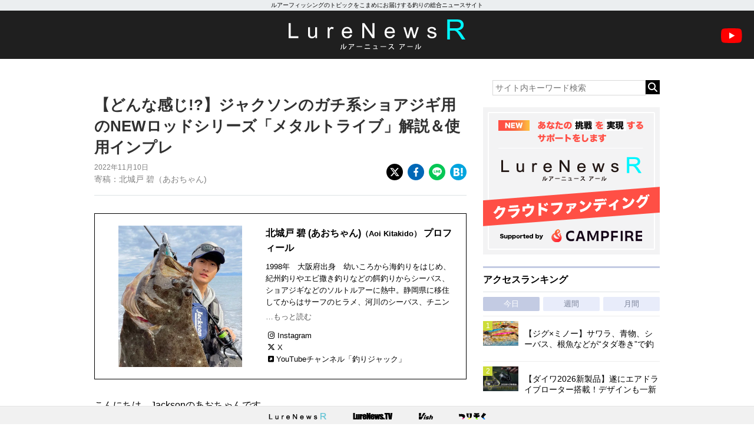

--- FILE ---
content_type: text/html; charset=UTF-8
request_url: https://www.lurenewsr.com/237069/
body_size: 19360
content:
<!DOCTYPE html>
<html>

<head>
  <!-- Global site tag (gtag.js) - Google Analytics -->
  <script async src="https://www.googletagmanager.com/gtag/js?id=G-KSQ6BDJX7H"></script>
  <script>
    window.dataLayer = window.dataLayer || [];

    function gtag() {
      dataLayer.push(arguments);
    }
    gtag('js', new Date());

    gtag('config', 'G-KSQ6BDJX7H');
  </script>

  <meta http-equiv="X-UA-Compatible" content="IE=edge">
  <title>【どんな感じ!?】ジャクソンのガチ系ショアジギ用のNEWロッドシリーズ「メタルトライブ」解説＆使用インプレ | 釣りの総合ニュースサイト「LureNewsR（ルアーニュース アール）」</title>

  <meta charset="utf-8">
  <meta name="viewport" content="width=980">
  <link rel="shortcut icon" href="favicon.ico">
  <link rel="apple-touch-icon" sizes="180x180" href="https://www.lurenewsr.com/lnr/wp-content/themes/LNR%28PC%29202511/images/homeicon.png">
  <link rel="apple-touch-icon-precomposed" href="https://www.lurenewsr.com/lnr/wp-content/themes/LNR%28PC%29202511/images/homeicon.png">
  <link rel="icon" sizes="192x192" href="https://www.lurenewsr.com/lnr/wp-content/themes/LNR%28PC%29202511/images/homeicon.png">

        <link rel="canonical" href="https://www.lurenewsr.com/237069/" />
  
        <meta name="description" content="こんにちは、Jacksonのあおちゃんです。 ジャクソンから大型青物にも対応できるNEWパワフル系ショアジギロッド『メタルトライブ』が2022年秋に発売されました！！ というわけで、詳しくご紹介してみますね! メタルトライブ【ジャクソン】 MTX-908M、MTX-1000MH、MTX-1006H 発売中 ※2022年10月登場 極限の状況でもショアジギを楽しめるメタルトライブ ロッド「サーフトラ" />
  
  
<script type="application/ld+json">
	{
		"@context": "https://schema.org",
		"@type": "NewsArticle",
		"mainEntityOfPage": {
			"@type": "WebPage",
			"@id": "https://www.lurenewsr.com/237069/"
		},
		"headline": "【どんな感じ!?】ジャクソンのガチ系ショアジギ用のNEWロッドシリーズ「メタルトライブ」解説＆使用インプレ",
		"image": "https://www.lurenewsr.com/lnr/wp-content/uploads/2022/11/cdb6ef3a92ccdd28a17d4b5538082a0f.jpg",
		"datePublished": "2022-11-10T15:53:55+09:00",
		"dateModified": "2022-11-10T15:53:55+09:00",
		"author": {
			"@type": "Organization",
			"name": "LureNewsR",
			"url": "https://www.lurenewsr.com",
			"logo": {
				"@type": "ImageObject",
				"url": "https://www.lurenewsr.com/lnrgle.png",
				"width": "349px",
				"height": "60px"
			}
		},
		"publisher": {
			"name": "LureNewsR",
			"url": "https://www.lurenewsr.com"
		}
	}
</script>
  <meta name='robots' content='max-image-preview:large' />
<link rel='dns-prefetch' href='//stats.wp.com' />
<link rel='dns-prefetch' href='//cdnjs.cloudflare.com' />
<link rel='dns-prefetch' href='//i0.wp.com' />
<script type="text/javascript">
window._wpemojiSettings = {"baseUrl":"https:\/\/s.w.org\/images\/core\/emoji\/14.0.0\/72x72\/","ext":".png","svgUrl":"https:\/\/s.w.org\/images\/core\/emoji\/14.0.0\/svg\/","svgExt":".svg","source":{"concatemoji":"https:\/\/www.lurenewsr.com\/lnr\/wp-includes\/js\/wp-emoji-release.min.js?ver=6.2.8"}};
/*! This file is auto-generated */
!function(e,a,t){var n,r,o,i=a.createElement("canvas"),p=i.getContext&&i.getContext("2d");function s(e,t){p.clearRect(0,0,i.width,i.height),p.fillText(e,0,0);e=i.toDataURL();return p.clearRect(0,0,i.width,i.height),p.fillText(t,0,0),e===i.toDataURL()}function c(e){var t=a.createElement("script");t.src=e,t.defer=t.type="text/javascript",a.getElementsByTagName("head")[0].appendChild(t)}for(o=Array("flag","emoji"),t.supports={everything:!0,everythingExceptFlag:!0},r=0;r<o.length;r++)t.supports[o[r]]=function(e){if(p&&p.fillText)switch(p.textBaseline="top",p.font="600 32px Arial",e){case"flag":return s("\ud83c\udff3\ufe0f\u200d\u26a7\ufe0f","\ud83c\udff3\ufe0f\u200b\u26a7\ufe0f")?!1:!s("\ud83c\uddfa\ud83c\uddf3","\ud83c\uddfa\u200b\ud83c\uddf3")&&!s("\ud83c\udff4\udb40\udc67\udb40\udc62\udb40\udc65\udb40\udc6e\udb40\udc67\udb40\udc7f","\ud83c\udff4\u200b\udb40\udc67\u200b\udb40\udc62\u200b\udb40\udc65\u200b\udb40\udc6e\u200b\udb40\udc67\u200b\udb40\udc7f");case"emoji":return!s("\ud83e\udef1\ud83c\udffb\u200d\ud83e\udef2\ud83c\udfff","\ud83e\udef1\ud83c\udffb\u200b\ud83e\udef2\ud83c\udfff")}return!1}(o[r]),t.supports.everything=t.supports.everything&&t.supports[o[r]],"flag"!==o[r]&&(t.supports.everythingExceptFlag=t.supports.everythingExceptFlag&&t.supports[o[r]]);t.supports.everythingExceptFlag=t.supports.everythingExceptFlag&&!t.supports.flag,t.DOMReady=!1,t.readyCallback=function(){t.DOMReady=!0},t.supports.everything||(n=function(){t.readyCallback()},a.addEventListener?(a.addEventListener("DOMContentLoaded",n,!1),e.addEventListener("load",n,!1)):(e.attachEvent("onload",n),a.attachEvent("onreadystatechange",function(){"complete"===a.readyState&&t.readyCallback()})),(e=t.source||{}).concatemoji?c(e.concatemoji):e.wpemoji&&e.twemoji&&(c(e.twemoji),c(e.wpemoji)))}(window,document,window._wpemojiSettings);
</script>
<style type="text/css">
img.wp-smiley,
img.emoji {
	display: inline !important;
	border: none !important;
	box-shadow: none !important;
	height: 1em !important;
	width: 1em !important;
	margin: 0 0.07em !important;
	vertical-align: -0.1em !important;
	background: none !important;
	padding: 0 !important;
}
</style>
	<link rel='stylesheet' id='wp-block-library-css' href='https://www.lurenewsr.com/lnr/wp-includes/css/dist/block-library/style.min.css?ver=6.2.8' type='text/css' media='all' />
<style id='wp-block-library-inline-css' type='text/css'>
.has-text-align-justify{text-align:justify;}
</style>
<link rel='stylesheet' id='classic-theme-styles-css' href='https://www.lurenewsr.com/lnr/wp-includes/css/classic-themes.min.css?ver=6.2.8' type='text/css' media='all' />
<style id='global-styles-inline-css' type='text/css'>
body{--wp--preset--color--black: #000000;--wp--preset--color--cyan-bluish-gray: #abb8c3;--wp--preset--color--white: #ffffff;--wp--preset--color--pale-pink: #f78da7;--wp--preset--color--vivid-red: #cf2e2e;--wp--preset--color--luminous-vivid-orange: #ff6900;--wp--preset--color--luminous-vivid-amber: #fcb900;--wp--preset--color--light-green-cyan: #7bdcb5;--wp--preset--color--vivid-green-cyan: #00d084;--wp--preset--color--pale-cyan-blue: #8ed1fc;--wp--preset--color--vivid-cyan-blue: #0693e3;--wp--preset--color--vivid-purple: #9b51e0;--wp--preset--gradient--vivid-cyan-blue-to-vivid-purple: linear-gradient(135deg,rgba(6,147,227,1) 0%,rgb(155,81,224) 100%);--wp--preset--gradient--light-green-cyan-to-vivid-green-cyan: linear-gradient(135deg,rgb(122,220,180) 0%,rgb(0,208,130) 100%);--wp--preset--gradient--luminous-vivid-amber-to-luminous-vivid-orange: linear-gradient(135deg,rgba(252,185,0,1) 0%,rgba(255,105,0,1) 100%);--wp--preset--gradient--luminous-vivid-orange-to-vivid-red: linear-gradient(135deg,rgba(255,105,0,1) 0%,rgb(207,46,46) 100%);--wp--preset--gradient--very-light-gray-to-cyan-bluish-gray: linear-gradient(135deg,rgb(238,238,238) 0%,rgb(169,184,195) 100%);--wp--preset--gradient--cool-to-warm-spectrum: linear-gradient(135deg,rgb(74,234,220) 0%,rgb(151,120,209) 20%,rgb(207,42,186) 40%,rgb(238,44,130) 60%,rgb(251,105,98) 80%,rgb(254,248,76) 100%);--wp--preset--gradient--blush-light-purple: linear-gradient(135deg,rgb(255,206,236) 0%,rgb(152,150,240) 100%);--wp--preset--gradient--blush-bordeaux: linear-gradient(135deg,rgb(254,205,165) 0%,rgb(254,45,45) 50%,rgb(107,0,62) 100%);--wp--preset--gradient--luminous-dusk: linear-gradient(135deg,rgb(255,203,112) 0%,rgb(199,81,192) 50%,rgb(65,88,208) 100%);--wp--preset--gradient--pale-ocean: linear-gradient(135deg,rgb(255,245,203) 0%,rgb(182,227,212) 50%,rgb(51,167,181) 100%);--wp--preset--gradient--electric-grass: linear-gradient(135deg,rgb(202,248,128) 0%,rgb(113,206,126) 100%);--wp--preset--gradient--midnight: linear-gradient(135deg,rgb(2,3,129) 0%,rgb(40,116,252) 100%);--wp--preset--duotone--dark-grayscale: url('#wp-duotone-dark-grayscale');--wp--preset--duotone--grayscale: url('#wp-duotone-grayscale');--wp--preset--duotone--purple-yellow: url('#wp-duotone-purple-yellow');--wp--preset--duotone--blue-red: url('#wp-duotone-blue-red');--wp--preset--duotone--midnight: url('#wp-duotone-midnight');--wp--preset--duotone--magenta-yellow: url('#wp-duotone-magenta-yellow');--wp--preset--duotone--purple-green: url('#wp-duotone-purple-green');--wp--preset--duotone--blue-orange: url('#wp-duotone-blue-orange');--wp--preset--font-size--small: 13px;--wp--preset--font-size--medium: 20px;--wp--preset--font-size--large: 36px;--wp--preset--font-size--x-large: 42px;--wp--preset--spacing--20: 0.44rem;--wp--preset--spacing--30: 0.67rem;--wp--preset--spacing--40: 1rem;--wp--preset--spacing--50: 1.5rem;--wp--preset--spacing--60: 2.25rem;--wp--preset--spacing--70: 3.38rem;--wp--preset--spacing--80: 5.06rem;--wp--preset--shadow--natural: 6px 6px 9px rgba(0, 0, 0, 0.2);--wp--preset--shadow--deep: 12px 12px 50px rgba(0, 0, 0, 0.4);--wp--preset--shadow--sharp: 6px 6px 0px rgba(0, 0, 0, 0.2);--wp--preset--shadow--outlined: 6px 6px 0px -3px rgba(255, 255, 255, 1), 6px 6px rgba(0, 0, 0, 1);--wp--preset--shadow--crisp: 6px 6px 0px rgba(0, 0, 0, 1);}:where(.is-layout-flex){gap: 0.5em;}body .is-layout-flow > .alignleft{float: left;margin-inline-start: 0;margin-inline-end: 2em;}body .is-layout-flow > .alignright{float: right;margin-inline-start: 2em;margin-inline-end: 0;}body .is-layout-flow > .aligncenter{margin-left: auto !important;margin-right: auto !important;}body .is-layout-constrained > .alignleft{float: left;margin-inline-start: 0;margin-inline-end: 2em;}body .is-layout-constrained > .alignright{float: right;margin-inline-start: 2em;margin-inline-end: 0;}body .is-layout-constrained > .aligncenter{margin-left: auto !important;margin-right: auto !important;}body .is-layout-constrained > :where(:not(.alignleft):not(.alignright):not(.alignfull)){max-width: var(--wp--style--global--content-size);margin-left: auto !important;margin-right: auto !important;}body .is-layout-constrained > .alignwide{max-width: var(--wp--style--global--wide-size);}body .is-layout-flex{display: flex;}body .is-layout-flex{flex-wrap: wrap;align-items: center;}body .is-layout-flex > *{margin: 0;}:where(.wp-block-columns.is-layout-flex){gap: 2em;}.has-black-color{color: var(--wp--preset--color--black) !important;}.has-cyan-bluish-gray-color{color: var(--wp--preset--color--cyan-bluish-gray) !important;}.has-white-color{color: var(--wp--preset--color--white) !important;}.has-pale-pink-color{color: var(--wp--preset--color--pale-pink) !important;}.has-vivid-red-color{color: var(--wp--preset--color--vivid-red) !important;}.has-luminous-vivid-orange-color{color: var(--wp--preset--color--luminous-vivid-orange) !important;}.has-luminous-vivid-amber-color{color: var(--wp--preset--color--luminous-vivid-amber) !important;}.has-light-green-cyan-color{color: var(--wp--preset--color--light-green-cyan) !important;}.has-vivid-green-cyan-color{color: var(--wp--preset--color--vivid-green-cyan) !important;}.has-pale-cyan-blue-color{color: var(--wp--preset--color--pale-cyan-blue) !important;}.has-vivid-cyan-blue-color{color: var(--wp--preset--color--vivid-cyan-blue) !important;}.has-vivid-purple-color{color: var(--wp--preset--color--vivid-purple) !important;}.has-black-background-color{background-color: var(--wp--preset--color--black) !important;}.has-cyan-bluish-gray-background-color{background-color: var(--wp--preset--color--cyan-bluish-gray) !important;}.has-white-background-color{background-color: var(--wp--preset--color--white) !important;}.has-pale-pink-background-color{background-color: var(--wp--preset--color--pale-pink) !important;}.has-vivid-red-background-color{background-color: var(--wp--preset--color--vivid-red) !important;}.has-luminous-vivid-orange-background-color{background-color: var(--wp--preset--color--luminous-vivid-orange) !important;}.has-luminous-vivid-amber-background-color{background-color: var(--wp--preset--color--luminous-vivid-amber) !important;}.has-light-green-cyan-background-color{background-color: var(--wp--preset--color--light-green-cyan) !important;}.has-vivid-green-cyan-background-color{background-color: var(--wp--preset--color--vivid-green-cyan) !important;}.has-pale-cyan-blue-background-color{background-color: var(--wp--preset--color--pale-cyan-blue) !important;}.has-vivid-cyan-blue-background-color{background-color: var(--wp--preset--color--vivid-cyan-blue) !important;}.has-vivid-purple-background-color{background-color: var(--wp--preset--color--vivid-purple) !important;}.has-black-border-color{border-color: var(--wp--preset--color--black) !important;}.has-cyan-bluish-gray-border-color{border-color: var(--wp--preset--color--cyan-bluish-gray) !important;}.has-white-border-color{border-color: var(--wp--preset--color--white) !important;}.has-pale-pink-border-color{border-color: var(--wp--preset--color--pale-pink) !important;}.has-vivid-red-border-color{border-color: var(--wp--preset--color--vivid-red) !important;}.has-luminous-vivid-orange-border-color{border-color: var(--wp--preset--color--luminous-vivid-orange) !important;}.has-luminous-vivid-amber-border-color{border-color: var(--wp--preset--color--luminous-vivid-amber) !important;}.has-light-green-cyan-border-color{border-color: var(--wp--preset--color--light-green-cyan) !important;}.has-vivid-green-cyan-border-color{border-color: var(--wp--preset--color--vivid-green-cyan) !important;}.has-pale-cyan-blue-border-color{border-color: var(--wp--preset--color--pale-cyan-blue) !important;}.has-vivid-cyan-blue-border-color{border-color: var(--wp--preset--color--vivid-cyan-blue) !important;}.has-vivid-purple-border-color{border-color: var(--wp--preset--color--vivid-purple) !important;}.has-vivid-cyan-blue-to-vivid-purple-gradient-background{background: var(--wp--preset--gradient--vivid-cyan-blue-to-vivid-purple) !important;}.has-light-green-cyan-to-vivid-green-cyan-gradient-background{background: var(--wp--preset--gradient--light-green-cyan-to-vivid-green-cyan) !important;}.has-luminous-vivid-amber-to-luminous-vivid-orange-gradient-background{background: var(--wp--preset--gradient--luminous-vivid-amber-to-luminous-vivid-orange) !important;}.has-luminous-vivid-orange-to-vivid-red-gradient-background{background: var(--wp--preset--gradient--luminous-vivid-orange-to-vivid-red) !important;}.has-very-light-gray-to-cyan-bluish-gray-gradient-background{background: var(--wp--preset--gradient--very-light-gray-to-cyan-bluish-gray) !important;}.has-cool-to-warm-spectrum-gradient-background{background: var(--wp--preset--gradient--cool-to-warm-spectrum) !important;}.has-blush-light-purple-gradient-background{background: var(--wp--preset--gradient--blush-light-purple) !important;}.has-blush-bordeaux-gradient-background{background: var(--wp--preset--gradient--blush-bordeaux) !important;}.has-luminous-dusk-gradient-background{background: var(--wp--preset--gradient--luminous-dusk) !important;}.has-pale-ocean-gradient-background{background: var(--wp--preset--gradient--pale-ocean) !important;}.has-electric-grass-gradient-background{background: var(--wp--preset--gradient--electric-grass) !important;}.has-midnight-gradient-background{background: var(--wp--preset--gradient--midnight) !important;}.has-small-font-size{font-size: var(--wp--preset--font-size--small) !important;}.has-medium-font-size{font-size: var(--wp--preset--font-size--medium) !important;}.has-large-font-size{font-size: var(--wp--preset--font-size--large) !important;}.has-x-large-font-size{font-size: var(--wp--preset--font-size--x-large) !important;}
.wp-block-navigation a:where(:not(.wp-element-button)){color: inherit;}
:where(.wp-block-columns.is-layout-flex){gap: 2em;}
.wp-block-pullquote{font-size: 1.5em;line-height: 1.6;}
</style>
<link rel='stylesheet' id='contact-form-7-css' href='https://www.lurenewsr.com/lnr/wp-content/plugins/contact-form-7/includes/css/styles.css?ver=5.7.7' type='text/css' media='all' />
<link rel='stylesheet' id='reset-css' href='https://www.lurenewsr.com/lnr/wp-content/themes/LNR%28PC%29202511/css/reset.css' type='text/css' media='all' />
<link rel='stylesheet' id='style-css' href='https://www.lurenewsr.com/lnr/wp-content/themes/LNR%28PC%29202511/css/style.css?ssdate=20250704&#038;ver=1' type='text/css' media='all' />
<link rel='stylesheet' id='style2020-css' href='https://www.lurenewsr.com/lnr/wp-content/themes/LNR%28PC%29202511/css/style2020.css?ssdate=20260110&#038;ver=1' type='text/css' media='all' />
<link rel='stylesheet' id='style2022-css' href='https://www.lurenewsr.com/lnr/wp-content/themes/LNR%28PC%29202511/css/style2022.css?ssdate=20260110&#038;ver=1' type='text/css' media='all' />
<link rel='stylesheet' id='fontawesome-css' href='https://cdnjs.cloudflare.com/ajax/libs/font-awesome/6.4.2/css/all.min.css' type='text/css' media='all' />
<link rel='stylesheet' id='modaal-css' href='https://www.lurenewsr.com/lnr/wp-content/themes/LNR%28PC%29202511/css/modaal.min.css' type='text/css' media='all' />
<link rel='stylesheet' id='jetpack_css-css' href='https://www.lurenewsr.com/lnr/wp-content/plugins/jetpack/css/jetpack.css?ver=12.5.1' type='text/css' media='all' />
<script type='text/javascript' src='https://www.lurenewsr.com/lnr/wp-includes/js/jquery/jquery.min.js?ver=3.6.4' id='jquery-core-js'></script>
<script type='text/javascript' src='https://www.lurenewsr.com/lnr/wp-includes/js/jquery/jquery-migrate.min.js?ver=3.4.0' id='jquery-migrate-js'></script>
<link rel="https://api.w.org/" href="https://www.lurenewsr.com/wp-json/" /><link rel="alternate" type="application/json" href="https://www.lurenewsr.com/wp-json/wp/v2/posts/237069" /><link rel="EditURI" type="application/rsd+xml" title="RSD" href="https://www.lurenewsr.com/lnr/xmlrpc.php?rsd" />
<link rel="wlwmanifest" type="application/wlwmanifest+xml" href="https://www.lurenewsr.com/lnr/wp-includes/wlwmanifest.xml" />
<link rel="canonical" href="https://www.lurenewsr.com/237069/" />
<link rel='shortlink' href='https://www.lurenewsr.com/?p=237069' />
<link rel="alternate" type="application/json+oembed" href="https://www.lurenewsr.com/wp-json/oembed/1.0/embed?url=https%3A%2F%2Fwww.lurenewsr.com%2F237069%2F" />
<link rel="alternate" type="text/xml+oembed" href="https://www.lurenewsr.com/wp-json/oembed/1.0/embed?url=https%3A%2F%2Fwww.lurenewsr.com%2F237069%2F&#038;format=xml" />
	<style>img#wpstats{display:none}</style>
		        <meta property="og:title" content="【どんな感じ!?】ジャクソンのガチ系ショアジギ用のNEWロッドシリーズ「メタルトライブ」解説＆使用インプレ" />
        <meta property="og:type" content="article" />
        <meta property="og:url" content="https://www.lurenewsr.com/237069/" />
        <meta property="og:image" content="https://i0.wp.com/www.lurenewsr.com/lnr/wp-content/uploads/2022/11/cdb6ef3a92ccdd28a17d4b5538082a0f.jpg?fit=1024%2C722&#038;ssl=1" />
        <meta property="og:site_name" content="釣りの総合ニュースサイト「LureNewsR（ルアーニュース アール）」" />
        <meta property="og:description" content="こんにちは、Jacksonのあおちゃんです。 ジャクソンから大型青物にも対応できるNEWパワフル系ショアジギロッド『メタルトライブ』が2022年秋に発売されました！！ というわけで、詳しくご紹介してみますね! メタルトライブ【ジャクソン】 MTX-908M、MTX-1000MH、MTX-1006H 発売中 ※2022年10月登場 極限の状況でもショアジギを楽しめるメタルトライブ ロッド「サーフトラ" />
        <meta name="twitter:card" content="summary_large_image" />
        <meta name="twitter:site" content="@lurenewstv" />
        <meta name="twitter:creator" content="@lurenewstv" />
        <meta name="twitter:title" content="【どんな感じ!?】ジャクソンのガチ系ショアジギ用のNEWロッドシリーズ「メタルトライブ」解説＆使用インプレ" />
        <meta name="twitter:description" content="こんにちは、Jacksonのあおちゃんです。 ジャクソンから大型青物にも対応できるNEWパワフル系ショアジギロッド『メタルトライブ』が2022年秋に発売されました！！ というわけで、詳しくご紹介してみますね! メタルトライブ【ジャクソン】 MTX-908M、MTX-1000MH、MTX-1006H 発売中 ※2022年10月登場 極限の状況でもショアジギを楽しめるメタルトライブ ロッド「サーフトラ" />
        <meta name="twitter:url" content="https://www.lurenewsr.com/237069/" />
                    <meta name="twitter:image:src" value="https://i0.wp.com/www.lurenewsr.com/lnr/wp-content/uploads/2022/11/cdb6ef3a92ccdd28a17d4b5538082a0f.jpg?fit=1024%2C722&#038;ssl=1" />

        <link rel="icon" href="https://i0.wp.com/www.lurenewsr.com/lnr/wp-content/uploads/2016/04/cropped-icon512.png?fit=32%2C32&#038;ssl=1" sizes="32x32" />
<link rel="icon" href="https://i0.wp.com/www.lurenewsr.com/lnr/wp-content/uploads/2016/04/cropped-icon512.png?fit=192%2C192&#038;ssl=1" sizes="192x192" />
<link rel="apple-touch-icon" href="https://i0.wp.com/www.lurenewsr.com/lnr/wp-content/uploads/2016/04/cropped-icon512.png?fit=180%2C180&#038;ssl=1" />
<meta name="msapplication-TileImage" content="https://i0.wp.com/www.lurenewsr.com/lnr/wp-content/uploads/2016/04/cropped-icon512.png?fit=270%2C270&#038;ssl=1" />

      <script type="text/javascript">
      window._taboola = window._taboola || [];
      _taboola.push({
        article: 'auto'
      });
      ! function(e, f, u, i) {
        if (!document.getElementById(i)) {
          e.async = 1;
          e.src = u;
          e.id = i;
          f.parentNode.insertBefore(e, f);
        }
      }(document.createElement('script'),
        document.getElementsByTagName('script')[0],
        '//cdn.taboola.com/libtrc/meikotsushinsha-lurenewsrcom/loader.js',
        'tb_loader_script');
      if (window.performance && typeof window.performance.mark == 'function') {
        window.performance.mark('tbl_ic');
      }
    </script>
  
  <script type="application/javascript" src="//anymind360.com/js/6733/ats.js"></script>
  <script async src="https://securepubads.g.doubleclick.net/tag/js/gpt.js"></script>
  <script>
    window.googletag = window.googletag || {
      cmd: []
    };
    googletag.cmd.push(function() {

      googletag.defineSlot('/83555300,346706968/meikotsushinsha/LureNewsR/jp_lnr_pc_all_right', [
        [300, 250],
        [1, 1]
      ], 'jp_lnr_pc_all_right').addService(googletag.pubads());
      googletag.pubads().enableSingleRequest();
      googletag.pubads().collapseEmptyDivs();
      googletag.enableServices();
    });
  </script>
</head>

<body>
  <div class="hd_copy">
    <div class="inner">
      ルアーフィッシングのトピックをこまめにお届けする釣りの総合ニュースサイト
    </div>
  </div>
  <header>
    <h1 class="site_h1"><a href="https://www.lurenewsr.com/" data-wpel-link="internal"><img src="https://www.lurenewsr.com/lnr/wp-content/themes/LNR%28PC%29202511/images/logo.svg" alt="LURENEWSR" class="logo"></a></h1>
    <a href="https://www.youtube.com/@lurenewstv" class="youtube_icon" data-wpel-link="external" target="_blank" rel="follow external noopener"><img src="https://www.lurenewsr.com/lnr/wp-content/themes/LNR%28PC%29202511/images/ic_youtube.svg" alt="LureNews.TV YouTube Channel"></a>
  </header>
<div class="main_contents">
	<div class="inner">

		<section class="article_area">

			
				<article class="main_article">
					<div class="article_header">

						<h1 class="article_h1">
							【どんな感じ!?】ジャクソンのガチ系ショアジギ用のNEWロッドシリーズ「メタルトライブ」解説＆使用インプレ						</h1>

						<div class="article-misc">
							<div class="article-data">
								<time class="article-time">2022年11月10日								</time>
								<div class="article-kikousha">寄稿：北城戸  碧（あおちゃん)</div>							</div><!-- .article_data -->
							<div class="article-share">
								<ul>
									<li><a href="https://twitter.com/share?url=https://www.lurenewsr.com/237069/&amp;text=【どんな感じ!?】ジャクソンのガチ系ショアジギ用のNEWロッドシリーズ「メタルトライブ」解説＆使用インプレ" class="article-share-xbtn" data-wpel-link="external" target="_blank" rel="follow external noopener"><img src="https://www.lurenewsr.com/lnr/wp-content/themes/LNR%28PC%29202511/images/icon-share-x.svg" alt="X"></a>
									</li>
									<li><a href="https://www.facebook.com/sharer/sharer.php?u=https://www.lurenewsr.com/237069/" class="article-share-fbbtn" data-wpel-link="external" target="_blank" rel="follow external noopener"><img src="https://www.lurenewsr.com/lnr/wp-content/themes/LNR%28PC%29202511/images/icon-share-facebook.svg" alt="Facebook"></a>
									</li>
									<li><a href="https://line.me/R/msg/text/?【どんな感じ!?】ジャクソンのガチ系ショアジギ用のNEWロッドシリーズ「メタルトライブ」解説＆使用インプレ https://www.lurenewsr.com/237069/" class="article-share-lnbtn" data-wpel-link="external" target="_blank" rel="follow external noopener"><img src="https://www.lurenewsr.com/lnr/wp-content/themes/LNR%28PC%29202511/images/icon-share-line.svg" alt="Line"></a>
									</li>
									<li><a href="http://b.hatena.ne.jp/add?mode=confirm&amp;url=https://www.lurenewsr.com/237069/" class="article-share-hbbtn" data-wpel-link="external" target="_blank" rel="follow external noopener"><img src="https://www.lurenewsr.com/lnr/wp-content/themes/LNR%28PC%29202511/images/icon-share-hatebu.svg" alt="はてなブックマーク"></a>
									</li>
								</ul>
							</div>
						</div>
					</div><!-- .article_header -->

					<div class="article_contents">

						
						
						<div data-post-id="193450" class="insert-page insert-page-193450 ">
<div class="article_introduction_box">

<div class="article_introduction_image">
<img width="722" height="825" src="https://i0.wp.com/www.lurenewsr.com/lnr/wp-content/uploads/2022/01/0d40a5e4a645fc6b96e767d64ac0878e.jpg?fit=722%2C825&amp;ssl=1" class="attachment-full size-full" alt="" decoding="async" loading="lazy" /></div>

<div class="article_introduction_info">

<h3 class="article_introduction_name">北城戸 碧 (あおちゃん)<span class="article_introduction_kana">（Aoi  Kitakido）</span> プロフィール</h3>

<div class="article_introduction_text">
1998年　大阪府出身　幼いころから海釣りをはじめ、紀州釣りやエビ撒き釣りなどの餌釣りからシーバス、ショアジギなどのソルトルアーに熱中。静岡県に移住してからはサーフのヒラメ、河川のシーバス、チニングなどのソルトルアーを中心に釣りをしている。現在はジャクソンスタッフ＆釣りジャックで活動中。</div>

<ul class="article_introduction_link"><li><a href="https://www.instagram.com/aoi.soge/" class="article_introduction_link_ig" data-wpel-link="external" target="_blank" rel="follow external noopener">Instagram</a></li><li><a href="https://twitter.com/Aoi38123115" class="article_introduction_link_x" data-wpel-link="external" target="_blank" rel="follow external noopener">X</a></li><li><a href="https://www.youtube.com/channel/UC539X2hlokAeenDalirn6kQ" class="article_introduction_link_ot" data-wpel-link="external" target="_blank" rel="follow external noopener">YouTubeチャンネル「釣りジャック」</a></li></ul></div>

</div>

</div>
<p>こんにちは、Jacksonのあおちゃんです。<br />
ジャクソンから大型青物にも対応できるNEWパワフル系ショアジギロッド『<strong class="article_strong1">メタルトライブ</strong>』が2022年秋に発売されました！！<br />
というわけで、詳しくご紹介してみますね!</p>
<p><img decoding="async" class="alignnone size-full wp-image-237087" src="https://i0.wp.com/www.lurenewsr.com/lnr/wp-content/uploads/2022/11/IMG_9057.jpg?resize=1024%2C818&#038;ssl=1" alt="" width="1024" height="818" data-recalc-dims="1" /></p>
<h2 class="article_h2">メタルトライブ【ジャクソン】<br />
MTX-908M、MTX-1000MH、MTX-1006H</h2>
<div class="article_matome">発売中<br />
※2022年10月登場</div>
<p><strong class="article_strong1">極限の状況でもショアジギを楽しめるメタルトライブ</strong></p>
<p>ロッド「サーフトライブシリーズ」でアングラーから絶大な信頼を築いたジャクソンが、新たな挑戦としてNEWショアジギング専用ロッドシリーズ「<a href="https://jackson.jp/products/%e3%83%a1%e3%82%bf%e3%83%ab%e3%83%88%e3%83%a9%e3%82%a4%e3%83%96" data-wpel-link="external" target="_blank" rel="follow external noopener"><strong class="article_strong1">メタルトライブ</strong></a>」を開発しました。</p>
<p><img decoding="async" loading="lazy" class="alignnone size-full wp-image-237088" src="https://i0.wp.com/www.lurenewsr.com/lnr/wp-content/uploads/2022/11/dafsfsa.jpg?resize=1024%2C613&#038;ssl=1" alt="" width="1024" height="613" data-recalc-dims="1" /></p>
<p>ちなみにショアジギングロッドといっても使用するシュチュエーションは様々で、堤防・磯場・サーフなどありとあらゆる場所を想定。さらにハードな使用にも耐え、極限の状況でも確実に魚と出会えるロッドに仕上げました。ちなみにメタルジグだけでなく、プラグのキャスティングも前提に開発されたロッドです!</p>
<div id="attachment_237083" style="width: 1034px" class="wp-caption alignnone"><img aria-describedby="caption-attachment-237083" decoding="async" loading="lazy" class="size-full wp-image-237083" src="https://i0.wp.com/www.lurenewsr.com/lnr/wp-content/uploads/2022/11/IMG_9099.jpg?resize=1024%2C781&#038;ssl=1" alt="" width="1024" height="781" data-recalc-dims="1" /><p id="caption-attachment-237083" class="wp-caption-text">普段は漁港や河川、サーフを主なフィールドとしている私ですが、年に数回沖磯でデカい青物を狙ってます!</p></div>
<p>沸き立つナブラに対して誰でも正確に、なおかつロッドの溜めを効かせて飛距離を出すキャストができるモデルとして、テストを繰り返したのがこの<a href="https://jackson.jp/products/%e3%83%a1%e3%82%bf%e3%83%ab%e3%83%88%e3%83%a9%e3%82%a4%e3%83%96" data-wpel-link="external" target="_blank" rel="follow external noopener"><strong class="article_strong1">メタルトライブ</strong></a>シリーズです。</p>
<p>ショアジギングの対象魚というと青物がメインになりますが、やはり魚のサイズが大きくなるとパワーが格段に上がります。<br />
トルクフルな引きに対して絶対に負けられない磯際の攻防、そして魚を浮かせる際に必要なバット部分はクロステープで補強し、ロッドの反発を強化。</p>
<p>フロントEVA部分は従来の断面形状が円形では得られなかったホールド・グリップ力を獲得する為に楕円形を採用し、リフト時に海水で滑る事を防止。ショアジギングで狙える大型魚に負ける事なく、アングラーが確実に主導権を握ることにより、メモリアルフィッシュを手の中に導いてくれるロッド、そんなロッドが「メタルトライブ」です。</p>
<p><img decoding="async" loading="lazy" class="alignnone size-full wp-image-237089" src="https://i0.wp.com/www.lurenewsr.com/lnr/wp-content/uploads/2022/11/IMG_9036.jpg?resize=1024%2C743&#038;ssl=1" alt="" width="1024" height="743" data-recalc-dims="1" /></p>
<h2 class="article_h2">メタルトライブの３本のラインナップをご紹介</h2>
<p><img decoding="async" loading="lazy" class="alignnone size-full wp-image-199342" src="https://i2.wp.com/www.lurenewsr.com/lnr/wp-content/uploads/2022/02/adfafafa.jpg?resize=1024%2C365&amp;ssl=1" alt="" width="1024" height="365" data-recalc-dims="1" /></p>
<p>私自身、使ってみた感じですが、60ｇ～80gのジグが気持ちよく飛んでいきます。</p>
<p>ロックショア入門として使われる方はまず最初に体の負担の少ない908Mをお勧めします。Mパワーといってもかなりパワーがあり、不意の大物にも対応できます。リールは5000番～8000番までがおすすめです。</p>
<p>1000MH、1006Hはオーシャンガイド（逆付け）を使用しており、PE4号などの太糸を使用してもガイドに干渉しにくくなっています。中型ヒラマサなどのターゲットを狙う際は1000MH、それ以上の大物を狙う時は1006Hがおすすめです。</p>
<div>
<table>
<tbody>
<tr>
<td width="86"><strong>MODEL NO.</strong></td>
<td width="86">ピース</td>
<td width="86"><strong>Length (cm / ft)</strong></td>
<td width="86"><strong>Power</strong></td>
<td width="86"><strong>Lure weight</strong></td>
<td width="86"><strong>Line</strong></td>
<td width="86"><strong>Action</strong></td>
<td width="86"><strong>価格(税込)</strong></td>
</tr>
<tr>
<td><strong>MTX-908M</strong></td>
<td><strong>2</strong></td>
<td>295cm / 9ft8in</td>
<td>Medium</td>
<td>ジグ : 30~80g プラグ : ~60g</td>
<td>PE MAX3</td>
<td>Fast</td>
<td>¥31,900</td>
</tr>
<tr>
<td><strong>MTX-1000MH</strong></td>
<td><strong>2</strong></td>
<td>305cm / 10ft</td>
<td>Medium Heavy</td>
<td>ジグ : 60~100g プラグ : ~80g</td>
<td>PE MAX4</td>
<td>Fast</td>
<td>¥33,000</td>
</tr>
<tr>
<td><strong>MTX-1006H</strong></td>
<td><strong>2</strong></td>
<td>320cm / 10ft6in</td>
<td>Heavy</td>
<td>ジグ : 60~120g プラグ : ~100g</td>
<td>PE MAX5</td>
<td>Fast</td>
<td>¥34,100</td>
</tr>
</tbody>
</table>
</div>
<p>【使用おすすめルアー】</p>
<p>メタルエフェクト40g～100g<br />
ピンテールサワラチューン35　42<br />
Gコントロール40鉄板ストロング33g　42g<br />
プランジ55～120g</p>
<div>
<p>&nbsp;</p>
</div>
<div class="article_matome">メタルトライブMTX-908M</div>
<p>30 g～80gまでのジグを軽快に操作する繊細さとパワーを兼ね備えたモデル。プラグに関しては60gまでがキャスト出来る許容範囲。他機種に比べレングスも短くなる分、軽量化が図られジグ、プラグ使用時に身体への負担が少ないモデルとして開発を進めました。本格的ショアジギングのエントリー機種として、そしてメタルジグ以外の軽量ルアーを使う際のサブ機としてもオススメ出来る１本です。</p>
<p><img decoding="async" loading="lazy" class="alignnone size-full wp-image-237074" src="https://i0.wp.com/www.lurenewsr.com/lnr/wp-content/uploads/2022/11/m.jpg?resize=1024%2C47&#038;ssl=1" alt="" width="1024" height="47" data-recalc-dims="1" /></p>
<table>
<tbody>
<tr>
<td width="86"><strong>MODEL NO.</strong></td>
<td width="86">ピース</td>
<td width="86"><strong>Length (cm / ft)</strong></td>
<td width="86"><strong>Power</strong></td>
<td width="86"><strong>Lure weight</strong></td>
<td width="86"><strong>Line</strong></td>
<td width="86"><strong>Action</strong></td>
<td width="86"><strong>価格(税込)</strong></td>
</tr>
<tr>
<td><strong>MTX-908M</strong></td>
<td><strong>2</strong></td>
<td>295cm / 9ft8in</td>
<td>Medium</td>
<td>ジグ : 30~80g プラグ : ~60g</td>
<td>PE MAX3</td>
<td>Fast</td>
<td>¥31,900</td>
</tr>
</tbody>
</table>
<p><img decoding="async" loading="lazy" class="alignnone size-full wp-image-237086" src="https://i0.wp.com/www.lurenewsr.com/lnr/wp-content/uploads/2022/11/IMG_8975.jpg?resize=1024%2C768&#038;ssl=1" alt="" width="1024" height="768" data-recalc-dims="1" /></p>
<p>&nbsp;</p>
<div class="article_matome">メタルトライブMTX-1000MH</div>
<p>60g～100gまでのジグを操作する為に開発したショアジギングのスタンダードモデル。プラグに関しては80gまでがキャスト出来る許容範囲。飛距離と操作性を追及し、1つ上のスタンダードを目指したモデルです。ブランクスは粘りと柔軟さを兼ね備え、不意に訪れる大型魚にも対応しショアジギングを最大限に楽しめる1本となっています。</p>
<p><img decoding="async" loading="lazy" class="alignnone size-full wp-image-237075" src="https://i0.wp.com/www.lurenewsr.com/lnr/wp-content/uploads/2022/11/MH.jpg?resize=1024%2C47&#038;ssl=1" alt="" width="1024" height="47" data-recalc-dims="1" /></p>
<table>
<tbody>
<tr>
<td width="86"><strong>MODEL NO.</strong></td>
<td width="86">ピース</td>
<td width="86"><strong>Length (cm / ft)</strong></td>
<td width="86"><strong>Power</strong></td>
<td width="86"><strong>Lure weight</strong></td>
<td width="86"><strong>Line</strong></td>
<td width="86"><strong>Action</strong></td>
<td width="86"><strong>価格(税込)</strong></td>
</tr>
<tr>
<td><strong>MTX-1000MH</strong></td>
<td><strong>2</strong></td>
<td>305cm / 10ft</td>
<td>Medium Heavy</td>
<td>ジグ : 60~100g プラグ : ~80g</td>
<td>PE MAX4</td>
<td>Fast</td>
<td>¥33,000</td>
</tr>
</tbody>
</table>
<p><img decoding="async" loading="lazy" class="alignnone size-full wp-image-237084" src="https://i0.wp.com/www.lurenewsr.com/lnr/wp-content/uploads/2022/11/IMG_8996.jpg?resize=1024%2C768&#038;ssl=1" alt="" width="1024" height="768" data-recalc-dims="1" /></p>
<p>&nbsp;</p>
<div class="article_matome">メタルトライブMTX-1006H</div>
<p>60g～120gまでのジグを操作する為に開発したショアジギングのパワーモデル。プラグに関しては100gまでがキャスト出来る許容範囲。レングスの長さを生かした超遠投性能を持ち、今まで後一歩届かなかったナブラに対しても十分に戦える能力を持ち合わせる。バットパワーもシリーズ最強で大型青物に負けないブランクスを備えています。ティップからベリーにかけては柔軟さを持ち合わせており、ダイビングペンシルの操作性も抜群です。</p>
<p><img decoding="async" loading="lazy" class="alignnone size-full wp-image-237076" src="https://i0.wp.com/www.lurenewsr.com/lnr/wp-content/uploads/2022/11/H.jpg?resize=1024%2C47&#038;ssl=1" alt="" width="1024" height="47" data-recalc-dims="1" /></p>
<table>
<tbody>
<tr>
<td width="86"><strong>MODEL NO.</strong></td>
<td width="86">ピース</td>
<td width="86"><strong>Length (cm / ft)</strong></td>
<td width="86"><strong>Power</strong></td>
<td width="86"><strong>Lure weight</strong></td>
<td width="86"><strong>Line</strong></td>
<td width="86"><strong>Action</strong></td>
<td width="86"><strong>価格(税込)</strong></td>
</tr>
<tr>
<td><strong>MTX-1006H</strong></td>
<td><strong>2</strong></td>
<td>320cm / 10ft6in</td>
<td>Heavy</td>
<td>ジグ : 60~120g プラグ : ~100g</td>
<td>PE MAX5</td>
<td>Fast</td>
<td>¥34,100</td>
</tr>
</tbody>
</table>
<h2></h2>
<h2 class="article_h2">メタルトライブの各パーツの特長</h2>
<p>特徴として、Fuji社製Kガイドフレームを使用。<br />
1000MH、1006Hにはマグロロッドにも使われている強度の高いオーシャンガイドが使われています。</p>
<p><img decoding="async" loading="lazy" class="alignnone size-full wp-image-237077" src="https://i0.wp.com/www.lurenewsr.com/lnr/wp-content/uploads/2022/11/1-8.jpg?resize=830%2C609&#038;ssl=1" alt="" width="830" height="609" data-recalc-dims="1" /></p>
<div class="article_matome">緩みにくいダブルナット使用。剛性のある重いリールもきっちり固定。</div>
<p>実際使ってみた印象ですが、ゆるみにくです!<br />
2つのナットを締めこんでから上のナットを少し緩めると強く固定することができます！<br />
キャストし続けているうちにナットが緩んでしまうとお悩みの方はぜひお試しあれ！</p>
<p><img decoding="async" src="https://i1.wp.com/www.lurenewsr.com/lnr/wp-content/uploads/2022/02/1ff627c482ecd7736f457ed4ab47d675.jpg?resize=906%2C628&amp;ssl=1" /></p>
<div class="article_matome">サイドがスパッとカットされ、濡れた手でもグリップしやすいオリジナル・フロントグリップ搭載</div>
<p>濡れた手やグローブを着けていても安心のグリップ性があります。サイドをスパッとカットしているためグリップしやすくファイト時にもすごく安心です。</p>
<p><img decoding="async" loading="lazy" class="alignnone size-full wp-image-237079" src="https://i0.wp.com/www.lurenewsr.com/lnr/wp-content/uploads/2022/11/3-7.jpg?resize=860%2C581&#038;ssl=1" alt="" width="860" height="581" data-recalc-dims="1" /></p>
<p>フロントグリップのEVA部分は従来の断面形状が円形では得られなかったホールド・グリップ力を獲得するために、エッジを効かせた断面にしてあって、ファイト時やリフト時に滑る事を防止してくれます</p>
<p><img decoding="async" src="https://i2.wp.com/www.lurenewsr.com/lnr/wp-content/uploads/2022/02/IMG_E5505.jpg?resize=1024%2C601&amp;ssl=1" /></p>
<div class="article_matome">バット部分はクロステープで補強</div>
<p>大型青物に負けないようにバット部分はクロステープで補強されロッドの反発を強化しています。磯際に突っ込む大型青物に負けないパワーを実現</p>
<p><img decoding="async" loading="lazy" class="alignnone size-full wp-image-237080" src="https://i0.wp.com/www.lurenewsr.com/lnr/wp-content/uploads/2022/11/4-3.jpg?resize=830%2C557&#038;ssl=1" alt="" width="830" height="557" data-recalc-dims="1" /></p>
<p>以上、記憶に残る大物に会いたい！と思う方にお勧めの<a href="https://jackson.jp/products/%e3%83%a1%e3%82%bf%e3%83%ab%e3%83%88%e3%83%a9%e3%82%a4%e3%83%96" data-wpel-link="external" target="_blank" rel="follow external noopener"><strong class="article_strong1">メタルトライブ</strong></a>のご紹介でした！！！<br />
磯のみならず堤防や沖堤防など大型青物を狙う際に一本持っておくことをおすすめします！！</p>
<p><img decoding="async" loading="lazy" class="alignnone size-full wp-image-237091" src="https://i0.wp.com/www.lurenewsr.com/lnr/wp-content/uploads/2022/11/IMG_9091.jpg?resize=1024%2C780&#038;ssl=1" alt="" width="1024" height="780" data-recalc-dims="1" /></p>
<div class="article_matome">参考動画　【メタルトライブ】釣りジャック黒豹・井熊亮がNEWショアジギロッドを生解説</div>
<p><div class="embedded-youtube"><iframe title="【メタルトライブ】釣りジャック黒豹・井熊亮がガチなNEWショアジギロッドを生解説" width="500" height="281" src="https://www.youtube.com/embed/VedLwHG_Y8Y?feature=oembed" frameborder="0" allow="accelerometer; autoplay; clipboard-write; encrypted-media; gyroscope; picture-in-picture" allowfullscreen></iframe></div></p>
<div data-post-id="35653" class="insert-page insert-page-35653 ">
<div class="article_introduction_box">

<div class="article_introduction_image">
<img width="303" height="406" src="https://i0.wp.com/www.lurenewsr.com/lnr/wp-content/uploads/2018/11/aff-1.jpg?fit=303%2C406&amp;ssl=1" class="attachment-full size-full" alt="" decoding="async" loading="lazy" /></div>

<div class="article_introduction_info">

<h3 class="article_introduction_name">井熊 亮「駿河の黒豹」<span class="article_introduction_kana">（ Ryo　Ikuma ）</span> プロフィール</h3>

<div class="article_introduction_text">
Jackson誕生と同じ1980年生まれ。幼少期から学生時代はバスフィッシングに明け暮れ、社会人になりソルトルアーの道へ。関西在住時にはシーバスメインで釣行を重ね現在、Jackson Salt Water Pro Staff 「駿河の黒豹」として静岡にて活動中。</div>

<ul class="article_introduction_link"><li><a href="https://www.youtube.com/channel/UC539X2hlokAeenDalirn6kQ" class="article_introduction_link_ot" data-wpel-link="external" target="_blank" rel="follow external noopener">YouTubeチャンネル「釣りジャック」</a></li><li><a href="https://www.instagram.com/ryoikuma/" class="article_introduction_link_ig" data-wpel-link="external" target="_blank" rel="follow external noopener">Instagram</a></li><li><a href="https://twitter.com/kurohyou_ikuma/" class="article_introduction_link_x" data-wpel-link="external" target="_blank" rel="follow external noopener">X</a></li></ul></div>

</div>

</div>
						
						
						
					</div><!-- .article_contents -->

					<div class="article_footer">
						<div class="article-categories">
							<p class="article-category"><a href="https://www.lurenewsr.com/category/newrelease" data-wpel-link="internal">新製品情報</a></p><p class="article-category"><a href="https://www.lurenewsr.com/category/video" data-wpel-link="internal">動画</a></p><p class="article-category"><a href="https://www.lurenewsr.com/category/neta" data-wpel-link="internal">ネタ</a></p><p class="article-category"><a href="https://www.lurenewsr.com/category/saltwater" data-wpel-link="internal">ソルトウォーター</a></p><p class="article-category"><a href="https://www.lurenewsr.com/category/beginner" data-wpel-link="internal">初心者</a></p><p class="article-category"><a href="https://www.lurenewsr.com/category/aomono" data-wpel-link="internal">青物</a></p><p class="article-category"><a href="https://www.lurenewsr.com/category/jigging" data-wpel-link="internal">ジギング</a></p><p class="article-category"><a href="https://www.lurenewsr.com/category/rod" data-wpel-link="internal">ロッド</a></p>						</div>
						<div class="article-tags"><i class="fas fa-tag"></i>
							<ul><li><a href="https://www.lurenewsr.com/tag/%e3%81%82%e3%81%8a%e3%81%a1%e3%82%83%e3%82%93/" rel="tag" data-wpel-link="internal">あおちゃん</a></li><li><a href="https://www.lurenewsr.com/tag/%e3%82%b7%e3%83%a7%e3%82%a2%e3%82%b8%e3%82%ae/" rel="tag" data-wpel-link="internal">ショアジギ</a></li><li><a href="https://www.lurenewsr.com/tag/%e3%82%b7%e3%83%a7%e3%82%a2%e3%82%b8%e3%82%ae%e3%83%ad%e3%83%83%e3%83%89/" rel="tag" data-wpel-link="internal">ショアジギロッド</a></li><li><a href="https://www.lurenewsr.com/tag/%e3%82%b7%e3%83%a7%e3%82%a2%e3%82%b8%e3%82%ae%e3%83%b3%e3%82%b0/" rel="tag" data-wpel-link="internal">ショアジギング</a></li><li><a href="https://www.lurenewsr.com/tag/%e3%83%a1%e3%82%bf%e3%83%ab%e3%83%88%e3%83%a9%e3%82%a4%e3%83%96/" rel="tag" data-wpel-link="internal">メタルトライブ</a></li><li><a href="https://www.lurenewsr.com/tag/%e3%83%ad%e3%83%83%e3%82%af%e3%82%b7%e3%83%a7%e3%82%a2/" rel="tag" data-wpel-link="internal">ロックショア</a></li><li><a href="https://www.lurenewsr.com/tag/%e4%ba%95%e7%86%8a%e4%ba%ae/" rel="tag" data-wpel-link="internal">井熊亮</a></li><li><a href="https://www.lurenewsr.com/tag/%e5%8c%97%e5%9f%8e%e6%88%b8%e7%a2%a7/" rel="tag" data-wpel-link="internal">北城戸碧</a></li><li><a href="https://www.lurenewsr.com/tag/%e9%87%a3%e3%82%8a%e3%82%b8%e3%83%a3%e3%83%83%e3%82%af/" rel="tag" data-wpel-link="internal">釣りジャック</a></li></ul>						</div>
					</div><!-- .article_footer -->

				</article><!-- .main_article -->

				<div id="taboola-alternating-thumbnails-a"></div>
				<script type="text/javascript">
					window._taboola = window._taboola || [];
					_taboola.push({
						mode: 'alternating-thumbnails-a',
						container: 'taboola-alternating-thumbnails-a',
						placement: 'Below Article Thumbnails',
						target_type: 'mix'
					});
				</script>

			
		</section><!-- .article_area -->

		<div class="sidebar">

    
        <div class="sidebar_search_box">
            <form role="search" method="get" action="https://www.lurenewsr.com/">
                <input type="text" name="s" size="30" maxlength="20" placeholder="サイト内キーワード検索"><input type="submit" value="&#xF002;" class="searchbutton">
            </form>
        </div>

    
    <aside class="ad_square_sidebar">
        <!-- /83555300/meikotsushinsha/LureNewsR/jp_lnr_pc_all_right -->
        <div id='jp_lnr_pc_all_right' style='min-width: 300px; min-height: 250px;'>
            <script>
                googletag.cmd.push(function() {
                    googletag.display('jp_lnr_pc_all_right');
                });
            </script>
        </div>
    </aside>

    <aside class="ad_square_sidebar">
        <a href="https://camp-fire.jp/highlights/lurenewsr_about" data-wpel-link="external" target="_blank" rel="follow external noopener"><img src="https://www.lurenewsr.com/lnr/wp-content/themes/LNR%28PC%29202511/images/banner_crowdfundinglnr.png" alt="クラウドファンディング"></a>
    </aside>

    <section class="sidebar_ranking">
        <h2 class="sidebar_h2">アクセスランキング</h2>
        <ul class="sidebar_ranking_tab">
            <li><a href="#sidebar_ranking1">今日</a></li>
            <li><a href="#sidebar_ranking2">週間</a></li>
            <li><a href="#sidebar_ranking3">月間</a></li>
        </ul>

        <div class="sidebar_ranking_group" id="sidebar_ranking1">
            <div class="wpp-list">
                <article class="sidebar_list_box"><a href="https://www.lurenewsr.com/409465/" data-wpel-link="internal"><figure class="sidebar_list_image"><img width="320" height="226" src="https://d3vctapjvpoi4i.cloudfront.net/lnr/wp-content/uploads/2026/01/4c85c234076325c638e2c305400f29d6-26-320x226.jpg" class="attachment-thumbnail size-thumbnail wp-post-image" alt="" decoding="async" loading="lazy" srcset="https://d3vctapjvpoi4i.cloudfront.net/lnr/wp-content/uploads/2026/01/4c85c234076325c638e2c305400f29d6-26.jpg 1024w, https://d3vctapjvpoi4i.cloudfront.net/lnr/wp-content/uploads/2026/01/4c85c234076325c638e2c305400f29d6-26.jpg 320w" sizes="(max-width: 320px) 100vw, 320px" /></figure><div class="sidebar_list_info"><h3 class="sidebar_list_title">【ジグ×ミノー】サワラ、青物、シーバス、根魚などが“タダ巻き”で釣れる話題の「ジグミノー」の全貌</h3></div></a></article><article class="sidebar_list_box"><a href="https://www.lurenewsr.com/409804/" data-wpel-link="internal"><figure class="sidebar_list_image"><img width="320" height="226" src="https://d3vctapjvpoi4i.cloudfront.net/lnr/wp-content/uploads/2026/01/4c85c234076325c638e2c305400f29d6-34-320x226.jpg" class="attachment-thumbnail size-thumbnail wp-post-image" alt="" decoding="async" loading="lazy" srcset="https://d3vctapjvpoi4i.cloudfront.net/lnr/wp-content/uploads/2026/01/4c85c234076325c638e2c305400f29d6-34.jpg 1024w, https://d3vctapjvpoi4i.cloudfront.net/lnr/wp-content/uploads/2026/01/4c85c234076325c638e2c305400f29d6-34.jpg 320w" sizes="(max-width: 320px) 100vw, 320px" /></figure><div class="sidebar_list_info"><h3 class="sidebar_list_title">【ダイワ2026新製品】遂にエアドライブローター搭載！デザインも一新して大注目の「26フリームス」が登場！</h3></div></a></article><article class="sidebar_list_box"><a href="https://www.lurenewsr.com/409351/" data-wpel-link="internal"><figure class="sidebar_list_image"><img width="320" height="226" src="https://d3vctapjvpoi4i.cloudfront.net/lnr/wp-content/uploads/2026/01/a1ce7be9ed1a48c861e60c9bae03eddb-1-320x226.jpg" class="attachment-thumbnail size-thumbnail wp-post-image" alt="" decoding="async" loading="lazy" srcset="https://d3vctapjvpoi4i.cloudfront.net/lnr/wp-content/uploads/2026/01/a1ce7be9ed1a48c861e60c9bae03eddb-1.jpg 1024w, https://d3vctapjvpoi4i.cloudfront.net/lnr/wp-content/uploads/2026/01/a1ce7be9ed1a48c861e60c9bae03eddb-1.jpg 320w" sizes="(max-width: 320px) 100vw, 320px" /></figure><div class="sidebar_list_info"><h3 class="sidebar_list_title">レヴォニック2026年NEWルアーを加藤誠司が超解説【レヴォニック本社に緊急潜入レポート】</h3></div></a></article><article class="sidebar_list_box"><a href="https://www.lurenewsr.com/409229/" data-wpel-link="internal"><figure class="sidebar_list_image"><img width="320" height="226" src="https://d3vctapjvpoi4i.cloudfront.net/lnr/wp-content/uploads/2026/01/4c85c234076325c638e2c305400f29d6-22-320x226.jpg" class="attachment-thumbnail size-thumbnail wp-post-image" alt="" decoding="async" loading="lazy" srcset="https://d3vctapjvpoi4i.cloudfront.net/lnr/wp-content/uploads/2026/01/4c85c234076325c638e2c305400f29d6-22.jpg 1024w, https://d3vctapjvpoi4i.cloudfront.net/lnr/wp-content/uploads/2026/01/4c85c234076325c638e2c305400f29d6-22.jpg 320w" sizes="(max-width: 320px) 100vw, 320px" /></figure><div class="sidebar_list_info"><h3 class="sidebar_list_title">【駿河湾サーフ】冬のタチウオシーズン到来！今釣れているパターンとルアーとは一体？</h3></div></a></article><article class="sidebar_list_box"><a href="https://www.lurenewsr.com/410064/" data-wpel-link="internal"><figure class="sidebar_list_image"><img width="320" height="226" src="https://d3vctapjvpoi4i.cloudfront.net/lnr/wp-content/uploads/2026/01/ae46b1f460ee46f789c27b264a6cb421-21-320x226.jpg" class="attachment-thumbnail size-thumbnail wp-post-image" alt="" decoding="async" loading="lazy" srcset="https://d3vctapjvpoi4i.cloudfront.net/lnr/wp-content/uploads/2026/01/ae46b1f460ee46f789c27b264a6cb421-21.jpg 1024w, https://d3vctapjvpoi4i.cloudfront.net/lnr/wp-content/uploads/2026/01/ae46b1f460ee46f789c27b264a6cb421-21.jpg 320w" sizes="(max-width: 320px) 100vw, 320px" /></figure><div class="sidebar_list_info"><h3 class="sidebar_list_title">2026年、INXという“場”について</h3></div></a></article>            </div>
            <p class="sidebar_more"><a href="https://www.lurenewsr.com/ranking-daily/" data-wpel-link="internal">ランキングをもっと見る</a>
            </p>
        </div>

        <div class="sidebar_ranking_group" id="sidebar_ranking2">
            <div class="wpp-list">
                <article class="sidebar_list_box"><a href="https://www.lurenewsr.com/408997/" data-wpel-link="internal"><figure class="sidebar_list_image"><img width="320" height="224" src="https://d3vctapjvpoi4i.cloudfront.net/lnr/wp-content/uploads/2026/01/4c85c234076325c638e2c305400f29d6-17-320x224.jpg" class="attachment-thumbnail size-thumbnail wp-post-image" alt="" decoding="async" loading="lazy" srcset="https://d3vctapjvpoi4i.cloudfront.net/lnr/wp-content/uploads/2026/01/4c85c234076325c638e2c305400f29d6-17.jpg 1024w, https://d3vctapjvpoi4i.cloudfront.net/lnr/wp-content/uploads/2026/01/4c85c234076325c638e2c305400f29d6-17.jpg 320w" sizes="(max-width: 320px) 100vw, 320px" /></figure><div class="sidebar_list_info"><h3 class="sidebar_list_title">【第一精工】2026年「NEWアイテム情報解禁」</h3></div></a></article><article class="sidebar_list_box"><a href="https://www.lurenewsr.com/409804/" data-wpel-link="internal"><figure class="sidebar_list_image"><img width="320" height="226" src="https://d3vctapjvpoi4i.cloudfront.net/lnr/wp-content/uploads/2026/01/4c85c234076325c638e2c305400f29d6-34-320x226.jpg" class="attachment-thumbnail size-thumbnail wp-post-image" alt="" decoding="async" loading="lazy" srcset="https://d3vctapjvpoi4i.cloudfront.net/lnr/wp-content/uploads/2026/01/4c85c234076325c638e2c305400f29d6-34.jpg 1024w, https://d3vctapjvpoi4i.cloudfront.net/lnr/wp-content/uploads/2026/01/4c85c234076325c638e2c305400f29d6-34.jpg 320w" sizes="(max-width: 320px) 100vw, 320px" /></figure><div class="sidebar_list_info"><h3 class="sidebar_list_title">【ダイワ2026新製品】遂にエアドライブローター搭載！デザインも一新して大注目の「26フリームス」が登場！</h3></div></a></article><article class="sidebar_list_box"><a href="https://www.lurenewsr.com/409040/" data-wpel-link="internal"><figure class="sidebar_list_image"><img width="320" height="226" src="https://d3vctapjvpoi4i.cloudfront.net/lnr/wp-content/uploads/2026/01/1253961f679a6d78d3ab69a6a75af69a-3-320x226.jpg" class="attachment-thumbnail size-thumbnail wp-post-image" alt="" decoding="async" loading="lazy" srcset="https://d3vctapjvpoi4i.cloudfront.net/lnr/wp-content/uploads/2026/01/1253961f679a6d78d3ab69a6a75af69a-3.jpg 1024w, https://d3vctapjvpoi4i.cloudfront.net/lnr/wp-content/uploads/2026/01/1253961f679a6d78d3ab69a6a75af69a-3.jpg 320w" sizes="(max-width: 320px) 100vw, 320px" /></figure><div class="sidebar_list_info"><h3 class="sidebar_list_title">【シマノ2026年新製品】プライヤーのフラッグシップ。本気で使い込める「オシアリミテッドプライヤー」</h3></div></a></article><article class="sidebar_list_box"><a href="https://www.lurenewsr.com/409065/" data-wpel-link="internal"><figure class="sidebar_list_image"><img width="320" height="226" src="https://d3vctapjvpoi4i.cloudfront.net/lnr/wp-content/uploads/2026/01/762fca9f6b5578179f50239dc8cc1f5c-320x226.jpg" class="attachment-thumbnail size-thumbnail wp-post-image" alt="" decoding="async" loading="lazy" srcset="https://d3vctapjvpoi4i.cloudfront.net/lnr/wp-content/uploads/2026/01/762fca9f6b5578179f50239dc8cc1f5c.jpg 1024w, https://d3vctapjvpoi4i.cloudfront.net/lnr/wp-content/uploads/2026/01/762fca9f6b5578179f50239dc8cc1f5c.jpg 320w" sizes="(max-width: 320px) 100vw, 320px" /></figure><div class="sidebar_list_info"><h3 class="sidebar_list_title">【村上晴彦も超愛用】強風時も無問題！オカッパリ・アジングを超簡単にする「とある仕掛け」を使った釣りを紹介！</h3></div></a></article><article class="sidebar_list_box"><a href="https://www.lurenewsr.com/409319/" data-wpel-link="internal"><figure class="sidebar_list_image"><img width="320" height="213" src="https://d3vctapjvpoi4i.cloudfront.net/lnr/wp-content/uploads/2026/01/d55a124c1d516e57100305aed87e3253-320x213.png" class="attachment-thumbnail size-thumbnail wp-post-image" alt="" decoding="async" loading="lazy" srcset="https://d3vctapjvpoi4i.cloudfront.net/lnr/wp-content/uploads/2026/01/d55a124c1d516e57100305aed87e3253.png 1024w, https://d3vctapjvpoi4i.cloudfront.net/lnr/wp-content/uploads/2026/01/d55a124c1d516e57100305aed87e3253.png 320w" sizes="(max-width: 320px) 100vw, 320px" /></figure><div class="sidebar_list_info"><h3 class="sidebar_list_title">能登発「NOTOMON」が放つ、まさかのフローティングエギ！「投げて巻くだけ」でイカ攻略！？</h3></div></a></article>            </div>
            <p class="sidebar_more"><a href="https://www.lurenewsr.com/ranking-weekly/" data-wpel-link="internal">ランキングをもっと見る</a>
            </p>
        </div>

        <div class="sidebar_ranking_group" id="sidebar_ranking3">
            <div class="wpp-list">
                <article class="sidebar_list_box"><a href="https://www.lurenewsr.com/406171/" data-wpel-link="internal"><figure class="sidebar_list_image"><img width="320" height="226" src="https://d3vctapjvpoi4i.cloudfront.net/lnr/wp-content/uploads/2025/12/4c85c234076325c638e2c305400f29d6-55-320x226.jpg" class="attachment-thumbnail size-thumbnail wp-post-image" alt="" decoding="async" loading="lazy" srcset="https://d3vctapjvpoi4i.cloudfront.net/lnr/wp-content/uploads/2025/12/4c85c234076325c638e2c305400f29d6-55.jpg 1024w, https://d3vctapjvpoi4i.cloudfront.net/lnr/wp-content/uploads/2025/12/4c85c234076325c638e2c305400f29d6-55.jpg 320w" sizes="(max-width: 320px) 100vw, 320px" /></figure><div class="sidebar_list_info"><h3 class="sidebar_list_title">【2026新製品】待望のフルメタルボディでかつてない剛性と優れた巻き上げ性能を実現！「26セルテート HD」が2026年2月登場！</h3></div></a></article><article class="sidebar_list_box"><a href="https://www.lurenewsr.com/405994/" data-wpel-link="internal"><figure class="sidebar_list_image"><img width="320" height="226" src="https://d3vctapjvpoi4i.cloudfront.net/lnr/wp-content/uploads/2025/12/4c85c234076325c638e2c305400f29d6-47-320x226.jpg" class="attachment-thumbnail size-thumbnail wp-post-image" alt="" decoding="async" loading="lazy" srcset="https://d3vctapjvpoi4i.cloudfront.net/lnr/wp-content/uploads/2025/12/4c85c234076325c638e2c305400f29d6-47.jpg 1024w, https://d3vctapjvpoi4i.cloudfront.net/lnr/wp-content/uploads/2025/12/4c85c234076325c638e2c305400f29d6-47.jpg 320w" sizes="(max-width: 320px) 100vw, 320px" /></figure><div class="sidebar_list_info"><h3 class="sidebar_list_title">【釣りメシ】冬の寒い釣り場で小腹が空いた時、コレがあることで“美味しさと温かさ”をプラス</h3></div></a></article><article class="sidebar_list_box"><a href="https://www.lurenewsr.com/408497/" data-wpel-link="internal"><figure class="sidebar_list_image"><img width="320" height="226" src="https://d3vctapjvpoi4i.cloudfront.net/lnr/wp-content/uploads/2026/01/4c85c234076325c638e2c305400f29d6-9-320x226.jpg" class="attachment-thumbnail size-thumbnail wp-post-image" alt="" decoding="async" loading="lazy" srcset="https://d3vctapjvpoi4i.cloudfront.net/lnr/wp-content/uploads/2026/01/4c85c234076325c638e2c305400f29d6-9.jpg 1024w, https://d3vctapjvpoi4i.cloudfront.net/lnr/wp-content/uploads/2026/01/4c85c234076325c638e2c305400f29d6-9.jpg 320w" sizes="(max-width: 320px) 100vw, 320px" /></figure><div class="sidebar_list_info"><h3 class="sidebar_list_title">【2026リトルジャック新製品】常識を超えた新たなアプローチ！超絶リアルなアジの見た目をしたエギ「ハグゴス」が登場！</h3></div></a></article><article class="sidebar_list_box"><a href="https://www.lurenewsr.com/408814/" data-wpel-link="internal"><figure class="sidebar_list_image"><img width="320" height="226" src="https://d3vctapjvpoi4i.cloudfront.net/lnr/wp-content/uploads/2026/01/4c85c234076325c638e2c305400f29d6-12-320x226.jpg" class="attachment-thumbnail size-thumbnail wp-post-image" alt="" decoding="async" loading="lazy" srcset="https://d3vctapjvpoi4i.cloudfront.net/lnr/wp-content/uploads/2026/01/4c85c234076325c638e2c305400f29d6-12.jpg 1024w, https://d3vctapjvpoi4i.cloudfront.net/lnr/wp-content/uploads/2026/01/4c85c234076325c638e2c305400f29d6-12.jpg 320w" sizes="(max-width: 320px) 100vw, 320px" /></figure><div class="sidebar_list_info"><h3 class="sidebar_list_title">【2026シマノ新製品】大型魚と対峙するフリースタイルDCの新たな系譜「26スコーピオン DC MD」が2026年6月登場！</h3></div></a></article><article class="sidebar_list_box"><a href="https://www.lurenewsr.com/405776/" data-wpel-link="internal"><figure class="sidebar_list_image"><img width="320" height="224" src="https://d3vctapjvpoi4i.cloudfront.net/lnr/wp-content/uploads/2025/12/Gemini_Generated_Image_rznfdyrznfdyrznf-320x224.png" class="attachment-thumbnail size-thumbnail wp-post-image" alt="" decoding="async" loading="lazy" srcset="https://d3vctapjvpoi4i.cloudfront.net/lnr/wp-content/uploads/2025/12/Gemini_Generated_Image_rznfdyrznfdyrznf.png 1024w, https://d3vctapjvpoi4i.cloudfront.net/lnr/wp-content/uploads/2025/12/Gemini_Generated_Image_rznfdyrznfdyrznf.png 320w" sizes="(max-width: 320px) 100vw, 320px" /></figure><div class="sidebar_list_info"><h3 class="sidebar_list_title">【手や指先を寒さから守る】温かさを保ちながら細かい作業も快適に行える“防寒グローブおすすめ”「全10アイテム」をイッキにお届け！</h3></div></a></article>            </div>
            <p class="sidebar_more"><a href="https://www.lurenewsr.com/ranking-all/" data-wpel-link="internal">ランキングをもっと見る</a>
            </p>
        </div>
    </section>

    <h2 class="sidebar_h2">特集</h2><section class="sidebar_feature"><a href="https://www.lurenewsr.com/feature/bassfishing2025winter/" class="sidebar_feature_box" data-wpel-link="internal"><div class="sidebar_feature_image"><img src="https://d3vctapjvpoi4i.cloudfront.net/lnr/wp-content/uploads/2025/11/bassfishing2025-pctop.jpg" alt="冬のバス釣り入門2025"></div></a><a href="https://www.lurenewsr.com/feature/trout2025/" class="sidebar_feature_box" data-wpel-link="internal"><div class="sidebar_feature_image"><img src="https://d3vctapjvpoi4i.cloudfront.net/lnr/wp-content/uploads/2025/10/trout2025-pctop.jpg" alt="トラウトゲーム入門2025"></div></a><a href="https://www.lurenewsr.com/feature/seabass2025/" class="sidebar_feature_box" data-wpel-link="internal"><div class="sidebar_feature_image"><img src="https://d3vctapjvpoi4i.cloudfront.net/lnr/wp-content/uploads/2025/10/seabass2025-pctop.jpg" alt="シーバス入門2025"></div></a><a href="https://www.lurenewsr.com/feature/ajing2025/" class="sidebar_feature_box" data-wpel-link="internal"><div class="sidebar_feature_image"><img src="https://d3vctapjvpoi4i.cloudfront.net/lnr/wp-content/uploads/2025/09/ajing2025-pctop.jpg" alt="アジング入門"></div></a><a href="https://www.lurenewsr.com/feature/bladejigging2025/" class="sidebar_feature_box" data-wpel-link="internal"><div class="sidebar_feature_image"><img src="https://d3vctapjvpoi4i.cloudfront.net/lnr/wp-content/uploads/2025/09/bladejigging2025-pctop.jpg" alt="ブレードジギング入門"></div></a><a href="https://www.lurenewsr.com/feature/tachiuogame2025/" class="sidebar_feature_box" data-wpel-link="internal"><div class="sidebar_feature_image"><img src="https://d3vctapjvpoi4i.cloudfront.net/lnr/wp-content/uploads/2025/08/tachiuogame2025-pctop.jpg" alt="タチウオゲーム入門2025"></div></a><a href="https://www.lurenewsr.com/feature/eging2025/" class="sidebar_feature_box" data-wpel-link="internal"><div class="sidebar_feature_image"><img src="https://d3vctapjvpoi4i.cloudfront.net/lnr/wp-content/uploads/2025/08/eging2025-pctop.jpg" alt="エギング入門2025"></div></a><a href="https://www.lurenewsr.com/feature/lightrock2025/" class="sidebar_feature_box" data-wpel-link="internal"><div class="sidebar_feature_image"><img src="https://d3vctapjvpoi4i.cloudfront.net/lnr/wp-content/uploads/2025/07/lightrock2025-pctop.jpg" alt="ライトロック入門"></div></a><a href="https://www.lurenewsr.com/feature/jigging2025/" class="sidebar_feature_box" data-wpel-link="internal"><div class="sidebar_feature_image"><img src="https://d3vctapjvpoi4i.cloudfront.net/lnr/wp-content/uploads/2025/06/jigging2025-pctop.jpg" alt="ジギング入門2025"></div></a><a href="https://www.lurenewsr.com/feature/chining2025/" class="sidebar_feature_box" data-wpel-link="internal"><div class="sidebar_feature_image"><img src="https://d3vctapjvpoi4i.cloudfront.net/lnr/wp-content/uploads/2025/06/chining2025-pctop.jpg" alt="チニング入門2025"></div></a><a href="https://www.lurenewsr.com/feature/otegarufishing2025/" class="sidebar_feature_box" data-wpel-link="internal"><div class="sidebar_feature_image"><img src="https://d3vctapjvpoi4i.cloudfront.net/lnr/wp-content/uploads/2025/06/otegarufishing2025-pctop.jpg" alt="お手軽フィッシング入門2025"></div></a><a href="https://www.lurenewsr.com/feature/ikametal2025/" class="sidebar_feature_box" data-wpel-link="internal"><div class="sidebar_feature_image"><img src="https://d3vctapjvpoi4i.cloudfront.net/lnr/wp-content/uploads/2025/05/ikametal2025-pctop.jpg" alt="イカメタル入門2025"></div></a><a href="https://www.lurenewsr.com/feature/apparel2025/" class="sidebar_feature_box" data-wpel-link="internal"><div class="sidebar_feature_image"><img src="https://d3vctapjvpoi4i.cloudfront.net/lnr/wp-content/uploads/2025/05/apparel2025-pctop.jpg" alt="アパレル特集2025"></div></a><a href="https://www.lurenewsr.com/feature/ayulure2025/" class="sidebar_feature_box" data-wpel-link="internal"><div class="sidebar_feature_image"><img src="https://d3vctapjvpoi4i.cloudfront.net/lnr/wp-content/uploads/2025/04/ayulure2025-pctop.jpg" alt="アユルアー入門2025"></div></a><a href="https://www.lurenewsr.com/feature/biwako2025/" class="sidebar_feature_box" data-wpel-link="internal"><div class="sidebar_feature_image"><img src="https://d3vctapjvpoi4i.cloudfront.net/lnr/wp-content/uploads/2025/04/biwako2025-pctop.jpg" alt="琵琶湖のバス釣り入門2025"></div></a><a href="https://www.lurenewsr.com/feature/tairubber2025/" class="sidebar_feature_box" data-wpel-link="internal"><div class="sidebar_feature_image"><img src="https://d3vctapjvpoi4i.cloudfront.net/lnr/wp-content/uploads/2025/04/tairubber2025-pctop.jpg" alt="タイラバ入門2025"></div></a><a href="https://www.lurenewsr.com/feature/mebaring2024/" class="sidebar_feature_box" data-wpel-link="internal"><div class="sidebar_feature_image"><img src="https://d3vctapjvpoi4i.cloudfront.net/lnr/wp-content/uploads/2025/02/mebaring2024-pctop.jpg" alt="メバリング入門2024"></div></a></section><a href="#all_features" class="all_features sidebar_button_allfeatures">すべての特集を見る</a><div id="all_features" style="display:none;"><div class="modal_features"><a href="https://www.lurenewsr.com/feature/bassfishing2025winter/" class="modal_feature_box" data-wpel-link="internal"><div class="modal_feature_image"><img src="https://d3vctapjvpoi4i.cloudfront.net/lnr/wp-content/uploads/2025/11/bassfishing2025-main.jpg" alt="冬のバス釣り入門2025"></div><div class="modal_feature_title"><div class="modal_feature_title_label">特集</div><div class="modal_feature_title_text">冬のバス釣り入門2025</div></div></a><a href="https://www.lurenewsr.com/feature/trout2025/" class="modal_feature_box" data-wpel-link="internal"><div class="modal_feature_image"><img src="https://d3vctapjvpoi4i.cloudfront.net/lnr/wp-content/uploads/2025/10/trout2025-main.jpg" alt="トラウトゲーム入門2025"></div><div class="modal_feature_title"><div class="modal_feature_title_label">特集</div><div class="modal_feature_title_text">トラウトゲーム入門2025</div></div></a><a href="https://www.lurenewsr.com/feature/seabass2025/" class="modal_feature_box" data-wpel-link="internal"><div class="modal_feature_image"><img src="https://d3vctapjvpoi4i.cloudfront.net/lnr/wp-content/uploads/2025/10/seabass2025-main.jpg" alt="シーバス入門2025"></div><div class="modal_feature_title"><div class="modal_feature_title_label">特集</div><div class="modal_feature_title_text">シーバス入門2025</div></div></a><a href="https://www.lurenewsr.com/feature/ajing2025/" class="modal_feature_box" data-wpel-link="internal"><div class="modal_feature_image"><img src="https://d3vctapjvpoi4i.cloudfront.net/lnr/wp-content/uploads/2025/09/ajing2025-main.jpg" alt="アジング入門"></div><div class="modal_feature_title"><div class="modal_feature_title_label">特集</div><div class="modal_feature_title_text">アジング入門</div></div></a><a href="https://www.lurenewsr.com/feature/bladejigging2025/" class="modal_feature_box" data-wpel-link="internal"><div class="modal_feature_image"><img src="https://d3vctapjvpoi4i.cloudfront.net/lnr/wp-content/uploads/2025/09/bladejigging2025-main.jpg" alt="ブレードジギング入門"></div><div class="modal_feature_title"><div class="modal_feature_title_label">特集</div><div class="modal_feature_title_text">ブレードジギング入門</div></div></a><a href="https://www.lurenewsr.com/feature/tachiuogame2025/" class="modal_feature_box" data-wpel-link="internal"><div class="modal_feature_image"><img src="https://d3vctapjvpoi4i.cloudfront.net/lnr/wp-content/uploads/2025/08/tachiuogame2025-main.jpg" alt="タチウオゲーム入門2025"></div><div class="modal_feature_title"><div class="modal_feature_title_label">特集</div><div class="modal_feature_title_text">タチウオゲーム入門2025</div></div></a><a href="https://www.lurenewsr.com/feature/eging2025/" class="modal_feature_box" data-wpel-link="internal"><div class="modal_feature_image"><img src="https://d3vctapjvpoi4i.cloudfront.net/lnr/wp-content/uploads/2025/08/eging2025-main.jpg" alt="エギング入門2025"></div><div class="modal_feature_title"><div class="modal_feature_title_label">特集</div><div class="modal_feature_title_text">エギング入門2025</div></div></a><a href="https://www.lurenewsr.com/feature/lightrock2025/" class="modal_feature_box" data-wpel-link="internal"><div class="modal_feature_image"><img src="https://d3vctapjvpoi4i.cloudfront.net/lnr/wp-content/uploads/2025/07/lightrock2025-main.jpg" alt="ライトロック入門"></div><div class="modal_feature_title"><div class="modal_feature_title_label">特集</div><div class="modal_feature_title_text">ライトロック入門</div></div></a><a href="https://www.lurenewsr.com/feature/jigging2025/" class="modal_feature_box" data-wpel-link="internal"><div class="modal_feature_image"><img src="https://d3vctapjvpoi4i.cloudfront.net/lnr/wp-content/uploads/2025/06/jigging2025-main.jpg" alt="ジギング入門2025"></div><div class="modal_feature_title"><div class="modal_feature_title_label">特集</div><div class="modal_feature_title_text">ジギング入門2025</div></div></a><a href="https://www.lurenewsr.com/feature/chining2025/" class="modal_feature_box" data-wpel-link="internal"><div class="modal_feature_image"><img src="https://d3vctapjvpoi4i.cloudfront.net/lnr/wp-content/uploads/2025/06/chining2025-main.jpg" alt="チニング入門2025"></div><div class="modal_feature_title"><div class="modal_feature_title_label">特集</div><div class="modal_feature_title_text">チニング入門2025</div></div></a><a href="https://www.lurenewsr.com/feature/otegarufishing2025/" class="modal_feature_box" data-wpel-link="internal"><div class="modal_feature_image"><img src="https://d3vctapjvpoi4i.cloudfront.net/lnr/wp-content/uploads/2025/06/otegarufishing2025-main.jpg" alt="お手軽フィッシング入門2025"></div><div class="modal_feature_title"><div class="modal_feature_title_label">特集</div><div class="modal_feature_title_text">お手軽フィッシング入門2025</div></div></a><a href="https://www.lurenewsr.com/feature/ikametal2025/" class="modal_feature_box" data-wpel-link="internal"><div class="modal_feature_image"><img src="https://d3vctapjvpoi4i.cloudfront.net/lnr/wp-content/uploads/2025/05/ikametal2025-main.jpg" alt="イカメタル入門2025"></div><div class="modal_feature_title"><div class="modal_feature_title_label">特集</div><div class="modal_feature_title_text">イカメタル入門2025</div></div></a><a href="https://www.lurenewsr.com/feature/apparel2025/" class="modal_feature_box" data-wpel-link="internal"><div class="modal_feature_image"><img src="https://d3vctapjvpoi4i.cloudfront.net/lnr/wp-content/uploads/2025/05/apparel2025-main.jpg" alt="アパレル特集2025"></div><div class="modal_feature_title"><div class="modal_feature_title_label">特集</div><div class="modal_feature_title_text">アパレル特集2025</div></div></a><a href="https://www.lurenewsr.com/feature/ayulure2025/" class="modal_feature_box" data-wpel-link="internal"><div class="modal_feature_image"><img src="https://d3vctapjvpoi4i.cloudfront.net/lnr/wp-content/uploads/2025/04/ayulure2025-main.jpg" alt="アユルアー入門2025"></div><div class="modal_feature_title"><div class="modal_feature_title_label">特集</div><div class="modal_feature_title_text">アユルアー入門2025</div></div></a><a href="https://www.lurenewsr.com/feature/biwako2025/" class="modal_feature_box" data-wpel-link="internal"><div class="modal_feature_image"><img src="https://d3vctapjvpoi4i.cloudfront.net/lnr/wp-content/uploads/2025/04/biwako2025-main.jpg" alt="琵琶湖のバス釣り入門2025"></div><div class="modal_feature_title"><div class="modal_feature_title_label">特集</div><div class="modal_feature_title_text">琵琶湖のバス釣り入門2025</div></div></a><a href="https://www.lurenewsr.com/feature/tairubber2025/" class="modal_feature_box" data-wpel-link="internal"><div class="modal_feature_image"><img src="https://d3vctapjvpoi4i.cloudfront.net/lnr/wp-content/uploads/2025/04/tairubber2025-main.jpg" alt="タイラバ入門2025"></div><div class="modal_feature_title"><div class="modal_feature_title_label">特集</div><div class="modal_feature_title_text">タイラバ入門2025</div></div></a><a href="https://www.lurenewsr.com/feature/mebaring2024/" class="modal_feature_box" data-wpel-link="internal"><div class="modal_feature_image"><img src="https://d3vctapjvpoi4i.cloudfront.net/lnr/wp-content/uploads/2025/02/mebaring2024-main.jpg" alt="メバリング入門2024"></div><div class="modal_feature_title"><div class="modal_feature_title_label">特集</div><div class="modal_feature_title_text">メバリング入門2024</div></div></a></div></div>
    <nav class="sidebar_nav">
        <h2 class="sidebar_h2">カテゴリー</h2>
        <ul>
            <li><a href="https://www.lurenewsr.com/category/bassfishing/" class="genre01" data-wpel-link="internal">バスフィッシング</a></li>
            <li><a href="https://www.lurenewsr.com/category/eging/" class="genre01" data-wpel-link="internal">エギング</a></li>
            <li><a href="https://www.lurenewsr.com/category/ajing/" class="genre01" data-wpel-link="internal">アジング</a></li>
            <li><a href="https://www.lurenewsr.com/category/mebaring/" class="genre01" data-wpel-link="internal">メバリング</a></li>
            <li><a href="https://www.lurenewsr.com/category/chinu/" class="genre01" data-wpel-link="internal">チヌ</a></li>
            <li><a href="https://www.lurenewsr.com/category/tachiuo/" class="genre01" data-wpel-link="internal">タチウオ</a></li>
            <li><a href="https://www.lurenewsr.com/category/seabass/" class="genre01" data-wpel-link="internal">シーバス</a></li>
            <li><a href="https://www.lurenewsr.com/category/rockfish/" class="genre01" data-wpel-link="internal">ロックフィッシュ</a></li>
            <li><a href="https://www.lurenewsr.com/category/tairaba/" class="genre01" data-wpel-link="internal">タイラバ</a></li>
            <li><a href="https://www.lurenewsr.com/category/aomono/" class="genre01" data-wpel-link="internal">青物</a></li>
            <li><a href="https://www.lurenewsr.com/category/jigging/" class="genre01" data-wpel-link="internal">ジギング</a></li>
            <li><a href="https://www.lurenewsr.com/category/trout/" class="genre01" data-wpel-link="internal">トラウト</a></li>
            <li><a href="https://www.lurenewsr.com/category/saltwater/" class="genre02" data-wpel-link="internal">ソルトウォーター</a></li>
            <li><a href="https://www.lurenewsr.com/category/offshore/" class="genre02" data-wpel-link="internal">オフショア</a></li>
            <li><a href="https://www.lurenewsr.com/category/biwako/" class="genre02" data-wpel-link="internal">琵琶湖</a></li>
            <li><a href="https://www.lurenewsr.com/category/tsuriba/" class="genre02" data-wpel-link="internal">釣り場</a></li>
            <li><a href="https://www.lurenewsr.com/category/newrelease/" class="genre03" data-wpel-link="internal">新製品情報</a></li>
            <li><a href="https://www.lurenewsr.com/category/rod/" class="genre03" data-wpel-link="internal">ロッド</a></li>
            <li><a href="https://www.lurenewsr.com/category/reel/" class="genre03" data-wpel-link="internal">リール</a></li>
            <li><a href="https://www.lurenewsr.com/category/lure/" class="genre03" data-wpel-link="internal">ルアー</a></li>
            <li><a href="https://www.lurenewsr.com/category/line/" class="genre03" data-wpel-link="internal">ライン</a></li>
            <li><a href="https://www.lurenewsr.com/category/wear/" class="genre03" data-wpel-link="internal">ウェア</a></li>
            <li><a href="https://www.lurenewsr.com/category/footwear/" class="genre03" data-wpel-link="internal">フットウェア</a></li>
            <li><a href="https://www.lurenewsr.com/category/item/" class="genre03" data-wpel-link="internal">用品</a></li>
            <li><a href="https://www.lurenewsr.com/category/matome/" class="genre04" data-wpel-link="internal">まとめ記事</a></li>
            <li><a href="https://www.lurenewsr.com/category/howto/" class="genre04" data-wpel-link="internal">ハウツー</a></li>
            <li><a href="https://www.lurenewsr.com/category/neta/" class="genre04" data-wpel-link="internal">ネタ</a></li>
            <li><a href="https://www.lurenewsr.com/category/video/" class="genre04" data-wpel-link="internal">動画</a></li>
            <li><a href="https://www.lurenewsr.com/category/event/" class="genre04" data-wpel-link="internal">イベント</a></li>
            <li><a href="https://www.lurenewsr.com/category/tournament/" class="genre04" data-wpel-link="internal">トーナメント</a></li>
            <li><a href="https://www.lurenewsr.com/category/outdoor/" class="genre04" data-wpel-link="internal">アウトドア</a></li>
            <li><a href="https://www.lurenewsr.com/category/gourmet/" class="genre04" data-wpel-link="internal">グルメ</a></li>
            <li><a href="https://www.lurenewsr.com/category/beginner/" class="genre04" data-wpel-link="internal">初心者</a></li>
            <li><a href="https://www.lurenewsr.com/category/tsurigirl/" class="genre04" data-wpel-link="internal">釣りガール</a></li>
        </ul>
    </nav>

    <div class="sidebar_tags">
        <h2 class="sidebar_h2">注目のキーワード</h2>
        <div class="sidebar_tags_group">
            <ul class='wp-tag-cloud' role='list'>
	<li><a href="https://www.lurenewsr.com/tag/%e3%82%b8%e3%83%a3%e3%83%83%e3%82%ab%e3%83%ab/" class="tag-cloud-link tag-link-82 tag-link-position-1" style="font-size: 22pt;" aria-label="ジャッカル (1,874個の項目)" data-wpel-link="internal">ジャッカル</a></li>
	<li><a href="https://www.lurenewsr.com/tag/%e6%96%b0%e8%a3%bd%e5%93%81/" class="tag-cloud-link tag-link-92 tag-link-position-2" style="font-size: 21.348837209302pt;" aria-label="新製品 (1,772個の項目)" data-wpel-link="internal">新製品</a></li>
	<li><a href="https://www.lurenewsr.com/tag/%e3%82%a2%e3%82%b8%e3%83%b3%e3%82%b0/" class="tag-cloud-link tag-link-73 tag-link-position-3" style="font-size: 20.372093023256pt;" aria-label="アジング (1,664個の項目)" data-wpel-link="internal">アジング</a></li>
	<li><a href="https://www.lurenewsr.com/tag/%e3%83%80%e3%82%a4%e3%83%af/" class="tag-cloud-link tag-link-220 tag-link-position-4" style="font-size: 19.06976744186pt;" aria-label="ダイワ (1,508個の項目)" data-wpel-link="internal">ダイワ</a></li>
	<li><a href="https://www.lurenewsr.com/tag/%e3%82%a8%e3%82%ae%e3%83%b3%e3%82%b0/" class="tag-cloud-link tag-link-445 tag-link-position-5" style="font-size: 16.790697674419pt;" aria-label="エギング (1,298個の項目)" data-wpel-link="internal">エギング</a></li>
	<li><a href="https://www.lurenewsr.com/tag/%e3%82%b7%e3%83%bc%e3%83%90%e3%82%b9/" class="tag-cloud-link tag-link-320 tag-link-position-6" style="font-size: 15.813953488372pt;" aria-label="シーバス (1,215個の項目)" data-wpel-link="internal">シーバス</a></li>
	<li><a href="https://www.lurenewsr.com/tag/%e3%83%90%e3%82%b9%e9%87%a3%e3%82%8a/" class="tag-cloud-link tag-link-3483 tag-link-position-7" style="font-size: 14.837209302326pt;" aria-label="バス釣り (1,129個の項目)" data-wpel-link="internal">バス釣り</a></li>
	<li><a href="https://www.lurenewsr.com/tag/jackall/" class="tag-cloud-link tag-link-1564 tag-link-position-8" style="font-size: 13.53488372093pt;" aria-label="JACKALL (1,030個の項目)" data-wpel-link="internal">JACKALL</a></li>
	<li><a href="https://www.lurenewsr.com/tag/%e3%83%a1%e3%83%90%e3%83%aa%e3%83%b3%e3%82%b0/" class="tag-cloud-link tag-link-74 tag-link-position-9" style="font-size: 13.209302325581pt;" aria-label="メバリング (1,001個の項目)" data-wpel-link="internal">メバリング</a></li>
	<li><a href="https://www.lurenewsr.com/tag/daiwa/" class="tag-cloud-link tag-link-461 tag-link-position-10" style="font-size: 12.883720930233pt;" aria-label="DAIWA (972個の項目)" data-wpel-link="internal">DAIWA</a></li>
	<li><a href="https://www.lurenewsr.com/tag/%e3%83%a1%e3%82%b8%e3%83%a3%e3%83%bc%e3%82%af%e3%83%a9%e3%83%95%e3%83%88/" class="tag-cloud-link tag-link-330 tag-link-position-11" style="font-size: 12.883720930233pt;" aria-label="メジャークラフト (970個の項目)" data-wpel-link="internal">メジャークラフト</a></li>
	<li><a href="https://www.lurenewsr.com/tag/%e9%9d%92%e7%89%a9/" class="tag-cloud-link tag-link-520 tag-link-position-12" style="font-size: 11.581395348837pt;" aria-label="青物 (883個の項目)" data-wpel-link="internal">青物</a></li>
	<li><a href="https://www.lurenewsr.com/tag/%e3%82%b8%e3%82%ae%e3%83%b3%e3%82%b0/" class="tag-cloud-link tag-link-547 tag-link-position-13" style="font-size: 10.604651162791pt;" aria-label="ジギング (832個の項目)" data-wpel-link="internal">ジギング</a></li>
	<li><a href="https://www.lurenewsr.com/tag/%e7%90%b5%e7%90%b6%e6%b9%96/" class="tag-cloud-link tag-link-311 tag-link-position-14" style="font-size: 10.604651162791pt;" aria-label="琵琶湖 (824個の項目)" data-wpel-link="internal">琵琶湖</a></li>
	<li><a href="https://www.lurenewsr.com/tag/%e3%82%bf%e3%82%a4%e3%83%a9%e3%83%90/" class="tag-cloud-link tag-link-331 tag-link-position-15" style="font-size: 9.953488372093pt;" aria-label="タイラバ (797個の項目)" data-wpel-link="internal">タイラバ</a></li>
	<li><a href="https://www.lurenewsr.com/tag/%e3%83%a1%e3%82%ac%e3%83%90%e3%82%b9/" class="tag-cloud-link tag-link-136 tag-link-position-16" style="font-size: 9.953488372093pt;" aria-label="メガバス (788個の項目)" data-wpel-link="internal">メガバス</a></li>
	<li><a href="https://www.lurenewsr.com/tag/%e3%82%b7%e3%83%9e%e3%83%8e/" class="tag-cloud-link tag-link-96 tag-link-position-17" style="font-size: 8.9767441860465pt;" aria-label="シマノ (748個の項目)" data-wpel-link="internal">シマノ</a></li>
	<li><a href="https://www.lurenewsr.com/tag/%e3%81%8c%e3%81%be%e3%81%8b%e3%81%a4/" class="tag-cloud-link tag-link-161 tag-link-position-18" style="font-size: 8.6511627906977pt;" aria-label="がまかつ (725個の項目)" data-wpel-link="internal">がまかつ</a></li>
	<li><a href="https://www.lurenewsr.com/tag/%e3%83%87%e3%83%a5%e3%82%a8%e3%83%ab/" class="tag-cloud-link tag-link-474 tag-link-position-19" style="font-size: 8.6511627906977pt;" aria-label="デュエル (719個の項目)" data-wpel-link="internal">デュエル</a></li>
	<li><a href="https://www.lurenewsr.com/tag/megabass/" class="tag-cloud-link tag-link-3013 tag-link-position-20" style="font-size: 8pt;" aria-label="Megabass (688個の項目)" data-wpel-link="internal">Megabass</a></li>
</ul>
        </div>
    </div>

    <div class="sidebar_sns">
        <h2 class="sidebar_h2">LURENEWSRをフォローする</h2>
        <ul>
            <li class="sidebar_sns_twitter"><a href="https://twitter.com/lurenewstv" data-wpel-link="external" target="_blank" rel="follow external noopener"><img src="https://www.lurenewsr.com/lnr/wp-content/themes/LNR%28PC%29202511/images/bt_ftx.png"></a>
            </li>
            <li class="sidebar_sns_facebook"><a href="https://www.facebook.com/LureNews/" data-wpel-link="external" target="_blank" rel="follow external noopener"><img src="https://www.lurenewsr.com/lnr/wp-content/themes/LNR%28PC%29202511/images/bt_ftfacebook.png"></a>
            </li>
            <li class="sidebar_sns_instagram"><a href="https://www.instagram.com/lurenews/" data-wpel-link="external" target="_blank" rel="follow external noopener"><img src="https://www.lurenewsr.com/lnr/wp-content/themes/LNR%28PC%29202511/images/bt_ftinstagram.png"></a>
            </li>
            <li class="sidebar_sns_threads"><a href="https://www.threads.net/@lurenews" data-wpel-link="external" target="_blank" rel="follow external noopener"><img src="https://www.lurenewsr.com/lnr/wp-content/themes/LNR%28PC%29202511/images/bt_ftthreads.png"></a>
            </li>
        </ul>
    </div>

    <div class="sidebar_line">
        <h2 class="sidebar_h2">LINE公式アカウント</h2>
        <div class="sidebar_line_qr">
            <img src="https://qr-official.line.me/sid/L/oa-lurenews.png">
        </div>
    </div>

    <div class="sidebar_johoboshu">
        <a href="https://www.lurenewsr.com/13596/" data-wpel-link="internal"><img src="https://www.lurenewsr.com/lnr/wp-content/themes/LNR%28PC%29202511/images/bn_johoboshu_sidebar.png"></a>
    </div>

    <div class="sidebar_johoboshu">
        <a href="https://www.lurenewsr.com/ads/" data-wpel-link="internal"><img src="https://www.lurenewsr.com/lnr/wp-content/themes/LNR%28PC%29202511/images/bn_ads.png?ver=20201214"></a>
    </div>

    <div class="sidebar_johoboshu">
        <a href="https://www.lurenewsr.com/field/" data-wpel-link="internal"><img src="https://www.lurenewsr.com/lnr/wp-content/themes/LNR%28PC%29202511/images/bn_fieldnavi2024.png"></a>
    </div>
</div>
	</div>
</div>

	<footer>
		<div class="footer_link">

			<nav class="footer_category"><ul id="menu-%e3%82%b0%e3%83%ad%e3%83%bc%e3%83%90%e3%83%ab%e3%83%8a%e3%83%93%e3%82%b2%e3%83%bc%e3%82%b7%e3%83%a7%e3%83%b3" class="menu"><li id="menu-item-64" class="menu-item menu-item-type-custom menu-item-object-custom menu-item-home menu-item-64"><a href="https://www.lurenewsr.com/" data-wpel-link="internal">ホーム</a></li>
<li id="menu-item-277" class="menu-item menu-item-type-taxonomy menu-item-object-category menu-item-277"><a href="https://www.lurenewsr.com/category/bassfishing/" data-wpel-link="internal">バスフィッシング</a></li>
<li id="menu-item-269" class="menu-item menu-item-type-taxonomy menu-item-object-category menu-item-269"><a href="https://www.lurenewsr.com/category/eging/" data-wpel-link="internal">エギング</a></li>
<li id="menu-item-267" class="menu-item menu-item-type-taxonomy menu-item-object-category menu-item-267"><a href="https://www.lurenewsr.com/category/ajing/" data-wpel-link="internal">アジング</a></li>
<li id="menu-item-278" class="menu-item menu-item-type-taxonomy menu-item-object-category menu-item-278"><a href="https://www.lurenewsr.com/category/mebaring/" data-wpel-link="internal">メバリング</a></li>
<li id="menu-item-274" class="menu-item menu-item-type-taxonomy menu-item-object-category menu-item-274"><a href="https://www.lurenewsr.com/category/chinu/" data-wpel-link="internal">チヌ</a></li>
<li id="menu-item-273" class="menu-item menu-item-type-taxonomy menu-item-object-category menu-item-273"><a href="https://www.lurenewsr.com/category/tachiuo/" data-wpel-link="internal">タチウオ</a></li>
<li id="menu-item-271" class="menu-item menu-item-type-taxonomy menu-item-object-category menu-item-271"><a href="https://www.lurenewsr.com/category/seabass/" data-wpel-link="internal">シーバス</a></li>
<li id="menu-item-6049" class="menu-item menu-item-type-taxonomy menu-item-object-category menu-item-6049"><a href="https://www.lurenewsr.com/category/rockfish/" data-wpel-link="internal">ロックフィッシュ</a></li>
<li id="menu-item-6051" class="menu-item menu-item-type-taxonomy menu-item-object-category menu-item-6051"><a href="https://www.lurenewsr.com/category/tairaba/" data-wpel-link="internal">タイラバ</a></li>
<li id="menu-item-6052" class="menu-item menu-item-type-taxonomy menu-item-object-category current-post-ancestor current-menu-parent current-post-parent menu-item-6052"><a href="https://www.lurenewsr.com/category/aomono/" data-wpel-link="internal">青物</a></li>
<li id="menu-item-6050" class="menu-item menu-item-type-taxonomy menu-item-object-category current-post-ancestor current-menu-parent current-post-parent menu-item-6050"><a href="https://www.lurenewsr.com/category/jigging/" data-wpel-link="internal">ジギング</a></li>
<li id="menu-item-245083" class="menu-item menu-item-type-taxonomy menu-item-object-category menu-item-245083"><a href="https://www.lurenewsr.com/category/trout/" data-wpel-link="internal">トラウト</a></li>
<li id="menu-item-272" class="menu-item menu-item-type-taxonomy menu-item-object-category current-post-ancestor current-menu-parent current-post-parent menu-item-272"><a href="https://www.lurenewsr.com/category/saltwater/" data-wpel-link="internal">ソルトウォーター</a></li>
<li id="menu-item-6053" class="menu-item menu-item-type-taxonomy menu-item-object-category menu-item-6053"><a href="https://www.lurenewsr.com/category/offshore/" data-wpel-link="internal">オフショア</a></li>
<li id="menu-item-6054" class="menu-item menu-item-type-taxonomy menu-item-object-category menu-item-6054"><a href="https://www.lurenewsr.com/category/biwako/" data-wpel-link="internal">琵琶湖</a></li>
<li id="menu-item-282" class="menu-item menu-item-type-taxonomy menu-item-object-category menu-item-282"><a href="https://www.lurenewsr.com/category/tsuriba/" data-wpel-link="internal">釣り場</a></li>
<li id="menu-item-280" class="menu-item menu-item-type-taxonomy menu-item-object-category current-post-ancestor current-menu-parent current-post-parent menu-item-280"><a href="https://www.lurenewsr.com/category/newrelease/" data-wpel-link="internal">新製品情報</a></li>
<li id="menu-item-6059" class="menu-item menu-item-type-taxonomy menu-item-object-category current-post-ancestor current-menu-parent current-post-parent menu-item-6059"><a href="https://www.lurenewsr.com/category/rod/" data-wpel-link="internal">ロッド</a></li>
<li id="menu-item-6057" class="menu-item menu-item-type-taxonomy menu-item-object-category menu-item-6057"><a href="https://www.lurenewsr.com/category/reel/" data-wpel-link="internal">リール</a></li>
<li id="menu-item-6058" class="menu-item menu-item-type-taxonomy menu-item-object-category menu-item-6058"><a href="https://www.lurenewsr.com/category/lure/" data-wpel-link="internal">ルアー</a></li>
<li id="menu-item-6060" class="menu-item menu-item-type-taxonomy menu-item-object-category menu-item-6060"><a href="https://www.lurenewsr.com/category/line/" data-wpel-link="internal">ライン</a></li>
<li id="menu-item-6055" class="menu-item menu-item-type-taxonomy menu-item-object-category menu-item-6055"><a href="https://www.lurenewsr.com/category/wear/" data-wpel-link="internal">ウェア</a></li>
<li id="menu-item-6056" class="menu-item menu-item-type-taxonomy menu-item-object-category menu-item-6056"><a href="https://www.lurenewsr.com/category/footwear/" data-wpel-link="internal">フットウェア</a></li>
<li id="menu-item-266" class="menu-item menu-item-type-taxonomy menu-item-object-category menu-item-266"><a href="https://www.lurenewsr.com/category/item/" data-wpel-link="internal">用品</a></li>
<li id="menu-item-6061" class="menu-item menu-item-type-taxonomy menu-item-object-category menu-item-6061"><a href="https://www.lurenewsr.com/category/matome/" data-wpel-link="internal">まとめ記事</a></li>
<li id="menu-item-276" class="menu-item menu-item-type-taxonomy menu-item-object-category menu-item-276"><a href="https://www.lurenewsr.com/category/howto/" data-wpel-link="internal">ハウツー</a></li>
<li id="menu-item-275" class="menu-item menu-item-type-taxonomy menu-item-object-category current-post-ancestor current-menu-parent current-post-parent menu-item-275"><a href="https://www.lurenewsr.com/category/neta/" data-wpel-link="internal">ネタ</a></li>
<li id="menu-item-279" class="menu-item menu-item-type-taxonomy menu-item-object-category current-post-ancestor current-menu-parent current-post-parent menu-item-279"><a href="https://www.lurenewsr.com/category/video/" data-wpel-link="internal">動画</a></li>
<li id="menu-item-268" class="menu-item menu-item-type-taxonomy menu-item-object-category menu-item-268"><a href="https://www.lurenewsr.com/category/event/" data-wpel-link="internal">イベント</a></li>
<li id="menu-item-6063" class="menu-item menu-item-type-taxonomy menu-item-object-category menu-item-6063"><a href="https://www.lurenewsr.com/category/tournament/" data-wpel-link="internal">トーナメント</a></li>
<li id="menu-item-6062" class="menu-item menu-item-type-taxonomy menu-item-object-category menu-item-6062"><a href="https://www.lurenewsr.com/category/outdoor/" data-wpel-link="internal">アウトドア</a></li>
<li id="menu-item-270" class="menu-item menu-item-type-taxonomy menu-item-object-category menu-item-270"><a href="https://www.lurenewsr.com/category/gourmet/" data-wpel-link="internal">グルメ</a></li>
<li id="menu-item-6064" class="menu-item menu-item-type-taxonomy menu-item-object-category current-post-ancestor current-menu-parent current-post-parent menu-item-6064"><a href="https://www.lurenewsr.com/category/beginner/" data-wpel-link="internal">初心者</a></li>
<li id="menu-item-6065" class="menu-item menu-item-type-taxonomy menu-item-object-category menu-item-6065"><a href="https://www.lurenewsr.com/category/tsurigirl/" data-wpel-link="internal">釣りガール</a></li>
</ul></nav>
			<nav class="footer_smallnav">
				<ul>
					<li><a href="https://www.lurenewsr.com/company/" data-wpel-link="internal">運営会社</a></li>
					<li><a href="https://www.lurenewsr.com/inquiry/" data-wpel-link="internal">お問合わせ</a></li>
					<li><a href="https://www.lurenewsr.com/ads/" data-wpel-link="internal">広告掲載について</a></li>
					<li><a href="https://www.meiko-na.com/privacypolicy.html" data-wpel-link="external" target="_blank" rel="follow external noopener">プライバシーポリシー</a></li>
					<li><a href="https://www.meiko-na.com/gaibusousinpolicy.html" data-wpel-link="external" target="_blank" rel="follow external noopener">外部送信ポリシー</a></li>
				</ul>
			</nav>
		</div>
		<div class="footer_credit">
			<small>&copy;LURENEWSR 2026</small>
		</div>
	</footer>

	<div class="interlink">
		<a href="https://www.lurenewsr.com" class="interlink_lnr" data-wpel-link="internal">
			<img src="https://www.lurenewsr.com/lnr/wp-content/themes/LNR%28PC%29202511/images/link_lnr.png" alt="LureNewsR">
		</a>
		<a href="http://www.lurenews.tv" class="interlink_ltv" data-wpel-link="external" target="_blank" rel="follow external noopener">
			<img src="https://www.lurenewsr.com/lnr/wp-content/themes/LNR%28PC%29202511/images/link_ltv.png" alt="LureNews.TV">
		</a>
		<a href="https://vish.jp" class="interlink_ltv" data-wpel-link="external" target="_blank" rel="follow external noopener">
			<img src="https://www.lurenewsr.com/lnr/wp-content/themes/LNR%28PC%29202511/images/link_vish.png" alt="Vish">
		</a>
		<a href="http://www.tsurisoku.com/news/" class="interlink_tsn" data-wpel-link="external" target="_blank" rel="follow external noopener">
			<img src="https://www.lurenewsr.com/lnr/wp-content/themes/LNR%28PC%29202511/images/link_tsn.png" alt="つりそくドットコムニュース">
		</a>
	</div>

	<a rel="nofollow" style="display:none" href="https://www.lurenewsr.com/lnr/?blackhole=76ca9712ab" title="Do NOT follow this link or you will be banned from the site!" data-wpel-link="internal">釣りの総合ニュースサイト「LureNewsR（ルアーニュース アール）」</a>
<script type='text/javascript' src='https://www.lurenewsr.com/lnr/wp-content/plugins/jetpack/jetpack_vendor/automattic/jetpack-image-cdn/dist/image-cdn.js?minify=false&#038;ver=132249e245926ae3e188' id='jetpack-photon-js'></script>
<script type='text/javascript' src='https://www.lurenewsr.com/lnr/wp-content/plugins/contact-form-7/includes/swv/js/index.js?ver=5.7.7' id='swv-js'></script>
<script type='text/javascript' id='contact-form-7-js-extra'>
/* <![CDATA[ */
var wpcf7 = {"api":{"root":"https:\/\/www.lurenewsr.com\/wp-json\/","namespace":"contact-form-7\/v1"}};
/* ]]> */
</script>
<script type='text/javascript' src='https://www.lurenewsr.com/lnr/wp-content/plugins/contact-form-7/includes/js/index.js?ver=5.7.7' id='contact-form-7-js'></script>
<script type='text/javascript' src='https://www.lurenewsr.com/lnr/wp-content/themes/LNR%28PC%29202511/js/jquery.matchHeight-min.js' id='matchheight-js'></script>
<script type='text/javascript' src='https://www.lurenewsr.com/lnr/wp-content/themes/LNR%28PC%29202511/js/modaal.min.js' id='modaal-js'></script>
<script type='text/javascript' src='https://www.lurenewsr.com/lnr/wp-content/themes/LNR%28PC%29202511/js/readmore.min.js' id='readmore-js'></script>
<script type='text/javascript' src='https://www.lurenewsr.com/lnr/wp-content/themes/LNR%28PC%29202511/js/scripts.js?scdate=20210531' id='scripts-js'></script>
<script defer type='text/javascript' src='https://stats.wp.com/e-202604.js' id='jetpack-stats-js'></script>
<script type='text/javascript' id='jetpack-stats-js-after'>
_stq = window._stq || [];
_stq.push([ "view", {v:'ext',blog:'109471454',post:'237069',tz:'9',srv:'www.lurenewsr.com',j:'1:12.5.1'} ]);
_stq.push([ "clickTrackerInit", "109471454", "237069" ]);
</script>

	<script type="text/javascript">
		window._taboola = window._taboola || [];
		_taboola.push({
			flush: true
		});
	</script>

	</body>

	</html>

--- FILE ---
content_type: text/html; charset=utf-8
request_url: https://www.google.com/recaptcha/api2/aframe
body_size: 267
content:
<!DOCTYPE HTML><html><head><meta http-equiv="content-type" content="text/html; charset=UTF-8"></head><body><script nonce="abx2c91zf_TBHIGxQTCpsw">/** Anti-fraud and anti-abuse applications only. See google.com/recaptcha */ try{var clients={'sodar':'https://pagead2.googlesyndication.com/pagead/sodar?'};window.addEventListener("message",function(a){try{if(a.source===window.parent){var b=JSON.parse(a.data);var c=clients[b['id']];if(c){var d=document.createElement('img');d.src=c+b['params']+'&rc='+(localStorage.getItem("rc::a")?sessionStorage.getItem("rc::b"):"");window.document.body.appendChild(d);sessionStorage.setItem("rc::e",parseInt(sessionStorage.getItem("rc::e")||0)+1);localStorage.setItem("rc::h",'1768811470852');}}}catch(b){}});window.parent.postMessage("_grecaptcha_ready", "*");}catch(b){}</script></body></html>

--- FILE ---
content_type: text/css
request_url: https://www.lurenewsr.com/lnr/wp-content/themes/LNR%28PC%29202511/css/style2022.css?ssdate=20260110&ver=1
body_size: 803
content:
@charset "UTF-8";
/*------------------------------------------------------------
    TOPショート
------------------------------------------------------------*/
.top-shorts {
  background-color: #000;
}

.top-shorts-subtitle {
  text-align: right;
  font-size: 0.875rem;
  font-weight: bold;
  padding: 10px;
}
.top-shorts-subtitle a {
  color: #fff;
}
.top-shorts-subtitle a:hover, .top-shorts-subtitle a:visited {
  color: #fff;
}
.top-shorts-subtitle a:hover span, .top-shorts-subtitle a:visited span {
  color: #a3a3a3;
}
.top-shorts-subtitle a span {
  font-size: 0.625rem;
  color: #a3a3a3;
}

.top-shorts-list-item {
  width: 184px;
  height: 327px;
  z-index: 1;
  border-radius: 20px;
  overflow: hidden;
  margin: 0 20px 20px 0;
}

/*------------------------------------------------------------
	一覧
------------------------------------------------------------*/
.list-box {
  border-bottom: 1px solid #dde2e5;
  padding-top: 10px;
  padding-bottom: 10px;
  overflow: hidden;
  display: flex;
}

.list-box:first-child {
  border-top: 1px solid #dde2e5;
}

.list-box a {
  color: #222;
}
.list-box a:hover, .list-box a:visited {
  color: #222;
}

.list-thumb {
  position: relative;
  width: 160px;
  height: 120px;
}
.list-thumb:before {
  display: block;
  content: "";
  width: 100%;
  padding-top: 75%;
}

.list-thumb-inner {
  position: absolute;
  top: 0;
  right: 0;
  bottom: 0;
  left: 0;
  background-size: cover;
  background-position: center;
}

.list-info {
  flex: 1;
  padding-left: 15px;
  display: flex;
  flex-direction: column;
  justify-content: space-between;
}

.list-title {
  line-height: 1.375em;
  margin-top: 10px;
  margin-bottom: 0.5em;
  font-weight: bold;
}

.list-text {
  font-size: 0.75rem;
  line-height: 1.33em;
  color: #808080;
  margin-bottom: 0.5em;
}

.list-data {
  display: flex;
  justify-content: space-between;
  align-items: flex-end;
  margin-top: 4px;
  margin-bottom: 1em;
  font-size: 0.6875rem;
  line-height: 1;
  overflow: hidden;
  color: #808080;
}
.list-data a {
  color: #808080;
}
.list-data a:hover, .list-data a:visited {
  color: #808080;
}

.list-time {
  padding-right: 1em;
  white-space: nowrap;
}

.list-view {
  padding-left: 1em;
  border-left: 1px solid #dcdcdc;
  padding-top: 2px;
  padding-bottom: 2px;
}

.list-cat-group {
  flex: 1;
  display: flex;
  justify-content: flex-end;
  flex-wrap: wrap;
}

.list-cat, .list-cat-pickup {
  display: inline-block;
  margin-right: 8px;
}

.list-cat {
  padding: 2px 0;
}

.list-time > a {
  color: #546e7a;
}

.ad_square_group + .list_box {
  border-top: 1px solid #dde2e5;
}

.list_rensai, .list_kikou {
  white-space: nowrap;
  overflow: hidden;
  text-align: right;
  padding-top: 2px;
}

.list_rensai > a {
  color: #546e7a;
}

--- FILE ---
content_type: application/javascript; charset=utf-8
request_url: https://fundingchoicesmessages.google.com/f/AGSKWxXKoCv6tD_Hg8h7vRTkXOHP9njIH7elHcpj25NX2jXhommqeDY2qg30z5MJ9ERJBOnMgEHAo0lrSC5Uksu_IM9W4JutcceP_x0U2U1C_7m7QABXzPJyfxQTwajrhYi1UbNUvwqFgbjYaj-OquKyg9A18K0ZssY-ONJZR5B2QGX35uZbmUDg18iRpahY/_/ad_generator?.com/miads//ad.serve._468x120.=160x600,
body_size: -1290
content:
window['79ed1a64-679e-4c8b-8cc3-ad8b8b178bd3'] = true;